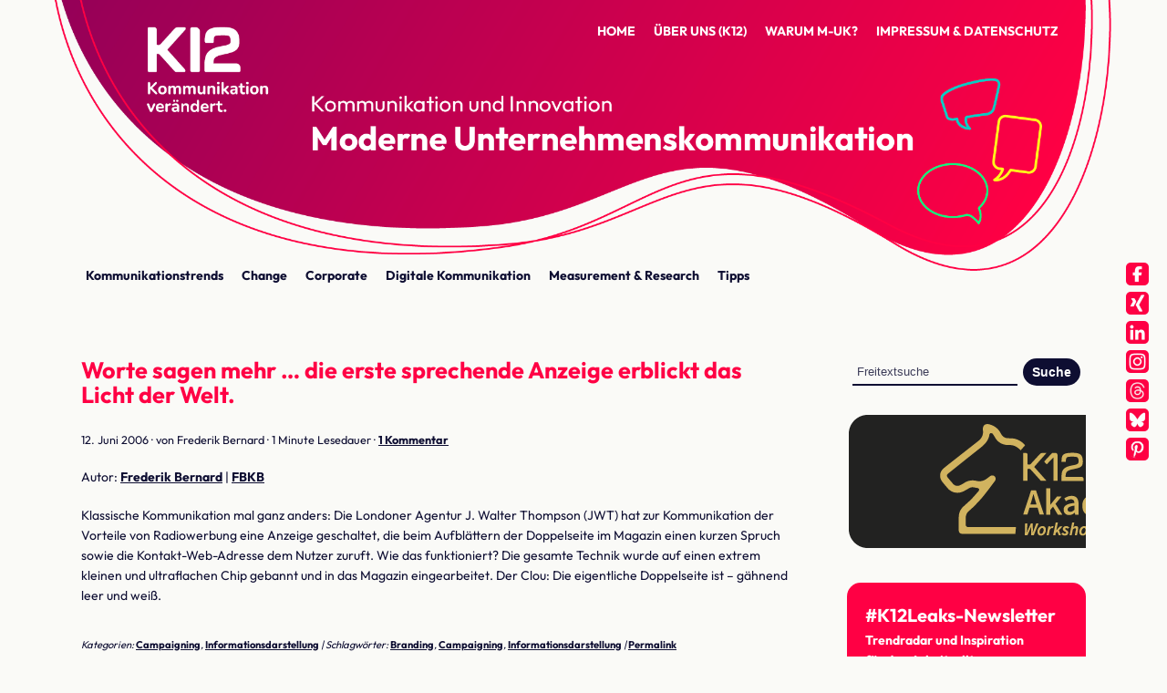

--- FILE ---
content_type: text/html; charset=UTF-8
request_url: https://www.moderne-unternehmenskommunikation.de/veraenderungskommunikation/campaigning/worte-sagen-mehr-die-erste-sprechende-anzeige-erblickt-das-licht-der-welt/
body_size: 18928
content:
<!DOCTYPE html>
<html lang="de">

<head>
    <meta property="fb:pages" content="110910202288526" />
    <meta charset="UTF-8" />
    <meta name="viewport" content="width=device-width, initial-scale=1.0, maximum-scale=2.0">
    <title>
        Worte sagen mehr ... die erste sprechende Anzeige erblickt das Licht der Welt. - Moderne Unternehmenskommunikation    </title>

    <link rel="profile" href="https://gmpg.org/xfn/11" />
    <link rel="stylesheet" type="text/css" media="screen" href="https://www.moderne-unternehmenskommunikation.de/wp-content/themes/muk/style.css" />
        <link rel="pingback" href="https://www.moderne-unternehmenskommunikation.de/xmlrpc.php" />
    <!--[if lt IE 9]>
        <script src="https://www.moderne-unternehmenskommunikation.de/wp-content/themes/muk/js/html5.js" type="text/javascript"></script>
        <![endif]-->
    <meta name='robots' content='index, follow, max-image-preview:large, max-snippet:-1, max-video-preview:-1' />

	<!-- This site is optimized with the Yoast SEO plugin v26.7 - https://yoast.com/wordpress/plugins/seo/ -->
	<link rel="canonical" href="https://www.moderne-unternehmenskommunikation.de/veraenderungskommunikation/campaigning/worte-sagen-mehr-die-erste-sprechende-anzeige-erblickt-das-licht-der-welt/" />
	<meta property="og:locale" content="de_DE" />
	<meta property="og:type" content="article" />
	<meta property="og:title" content="Worte sagen mehr ... die erste sprechende Anzeige erblickt das Licht der Welt. - Moderne Unternehmenskommunikation" />
	<meta property="og:description" content="Autor: Frederik Bernard | FBKB Klassische Kommunikation mal ganz anders: Die Londoner Agentur J. Walter Thompson (JWT) hat zur Kommunikation der Vorteile von Radiowerbung eine Anzeige geschaltet, die beim Aufblättern der Doppelseite im Magazin einen kurzen Spruch sowie die Kontakt-Web-Adresse &hellip; Weiterlesen &rarr;" />
	<meta property="og:url" content="https://www.moderne-unternehmenskommunikation.de/veraenderungskommunikation/campaigning/worte-sagen-mehr-die-erste-sprechende-anzeige-erblickt-das-licht-der-welt/" />
	<meta property="og:site_name" content="Moderne Unternehmenskommunikation" />
	<meta property="article:published_time" content="2006-06-12T08:33:09+00:00" />
	<meta property="og:image" content="https://www.moderne-unternehmenskommunikation.de/wp-content/uploads/2025/12/K12-Blog_ogimage_251216-1.jpg" />
	<meta property="og:image:width" content="2400" />
	<meta property="og:image:height" content="1260" />
	<meta property="og:image:type" content="image/jpeg" />
	<meta name="author" content="Frederik Bernard" />
	<meta name="twitter:card" content="summary_large_image" />
	<script type="application/ld+json" class="yoast-schema-graph">{"@context":"https://schema.org","@graph":[{"@type":"Article","@id":"https://www.moderne-unternehmenskommunikation.de/veraenderungskommunikation/campaigning/worte-sagen-mehr-die-erste-sprechende-anzeige-erblickt-das-licht-der-welt/#article","isPartOf":{"@id":"https://www.moderne-unternehmenskommunikation.de/veraenderungskommunikation/campaigning/worte-sagen-mehr-die-erste-sprechende-anzeige-erblickt-das-licht-der-welt/"},"author":{"name":"Frederik Bernard","@id":"https://www.moderne-unternehmenskommunikation.de/#/schema/person/336d4b06da67a9741022f5030c950d79"},"headline":"Worte sagen mehr &#8230; die erste sprechende Anzeige erblickt das Licht der Welt.","datePublished":"2006-06-12T08:33:09+00:00","mainEntityOfPage":{"@id":"https://www.moderne-unternehmenskommunikation.de/veraenderungskommunikation/campaigning/worte-sagen-mehr-die-erste-sprechende-anzeige-erblickt-das-licht-der-welt/"},"wordCount":87,"commentCount":1,"publisher":{"@id":"https://www.moderne-unternehmenskommunikation.de/#organization"},"keywords":["Branding","Campaigning","Informationsdarstellung"],"articleSection":["Campaigning","Informationsdarstellung"],"inLanguage":"de","potentialAction":[{"@type":"CommentAction","name":"Comment","target":["https://www.moderne-unternehmenskommunikation.de/veraenderungskommunikation/campaigning/worte-sagen-mehr-die-erste-sprechende-anzeige-erblickt-das-licht-der-welt/#respond"]}]},{"@type":"WebPage","@id":"https://www.moderne-unternehmenskommunikation.de/veraenderungskommunikation/campaigning/worte-sagen-mehr-die-erste-sprechende-anzeige-erblickt-das-licht-der-welt/","url":"https://www.moderne-unternehmenskommunikation.de/veraenderungskommunikation/campaigning/worte-sagen-mehr-die-erste-sprechende-anzeige-erblickt-das-licht-der-welt/","name":"Worte sagen mehr ... die erste sprechende Anzeige erblickt das Licht der Welt. - Moderne Unternehmenskommunikation","isPartOf":{"@id":"https://www.moderne-unternehmenskommunikation.de/#website"},"datePublished":"2006-06-12T08:33:09+00:00","breadcrumb":{"@id":"https://www.moderne-unternehmenskommunikation.de/veraenderungskommunikation/campaigning/worte-sagen-mehr-die-erste-sprechende-anzeige-erblickt-das-licht-der-welt/#breadcrumb"},"inLanguage":"de","potentialAction":[{"@type":"ReadAction","target":["https://www.moderne-unternehmenskommunikation.de/veraenderungskommunikation/campaigning/worte-sagen-mehr-die-erste-sprechende-anzeige-erblickt-das-licht-der-welt/"]}]},{"@type":"BreadcrumbList","@id":"https://www.moderne-unternehmenskommunikation.de/veraenderungskommunikation/campaigning/worte-sagen-mehr-die-erste-sprechende-anzeige-erblickt-das-licht-der-welt/#breadcrumb","itemListElement":[{"@type":"ListItem","position":1,"name":"Startseite","item":"https://www.moderne-unternehmenskommunikation.de/"},{"@type":"ListItem","position":2,"name":"Worte sagen mehr &#8230; die erste sprechende Anzeige erblickt das Licht der Welt."}]},{"@type":"WebSite","@id":"https://www.moderne-unternehmenskommunikation.de/#website","url":"https://www.moderne-unternehmenskommunikation.de/","name":"Moderne Unternehmenskommunikation","description":"Trends und Hintergründe aus Kommunikation und PR","publisher":{"@id":"https://www.moderne-unternehmenskommunikation.de/#organization"},"potentialAction":[{"@type":"SearchAction","target":{"@type":"EntryPoint","urlTemplate":"https://www.moderne-unternehmenskommunikation.de/?s={search_term_string}"},"query-input":{"@type":"PropertyValueSpecification","valueRequired":true,"valueName":"search_term_string"}}],"inLanguage":"de"},{"@type":"Organization","@id":"https://www.moderne-unternehmenskommunikation.de/#organization","name":"Moderne Unternehmenskommunikation","url":"https://www.moderne-unternehmenskommunikation.de/","logo":{"@type":"ImageObject","inLanguage":"de","@id":"https://www.moderne-unternehmenskommunikation.de/#/schema/logo/image/","url":"https://www.moderne-unternehmenskommunikation.de/wp-content/uploads/2025/11/K12_Logo_ohne_Rand_250120.avif","contentUrl":"https://www.moderne-unternehmenskommunikation.de/wp-content/uploads/2025/11/K12_Logo_ohne_Rand_250120.avif","width":519,"height":363,"caption":"Moderne Unternehmenskommunikation"},"image":{"@id":"https://www.moderne-unternehmenskommunikation.de/#/schema/logo/image/"}},{"@type":"Person","@id":"https://www.moderne-unternehmenskommunikation.de/#/schema/person/336d4b06da67a9741022f5030c950d79","name":"Frederik Bernard","image":{"@type":"ImageObject","inLanguage":"de","@id":"https://www.moderne-unternehmenskommunikation.de/#/schema/person/image/","url":"https://secure.gravatar.com/avatar/751e2a5ae0c404dabaffa81d694c39ce89dbcd38ebd849d0ab4dfe937b975add?s=96&d=mm&r=pg","contentUrl":"https://secure.gravatar.com/avatar/751e2a5ae0c404dabaffa81d694c39ce89dbcd38ebd849d0ab4dfe937b975add?s=96&d=mm&r=pg","caption":"Frederik Bernard"},"description":"Frederik Bernard (Jahrgang 1974) ist geschäftsführender Partner bei K12 – Agentur für Kommunikation und Innovation GmbH in Düsseldorf. Der Diplom-Betriebswirt war zuvor u.a. Inhaber einer Agentur für Kommunikation (FBKB) in Münster, Senior Consultant bei ECC Online Relations (heute KetchumPleon), Consultant bei Kohtes Klewes Online Relations und Leiter Multimedia bei Brillux Lacke + Farben in Münster. Seine Beratungsschwerpunkte liegen auf Online-Kommunikation, Social Media und Crossmedia-Publishing. Zu seinen Kunden zählen u. a. Bauwens, ERGO Versicherungsgruppe, Francotyp Postalia, Hypo Vereinsbank, FAC‘T Facility Management, German Facility Management Association (GEFMA) und Stadtwerke Münster.","sameAs":["http://www.k-zwoelf.com"],"url":"https://www.moderne-unternehmenskommunikation.de/author/frederik/"}]}</script>
	<!-- / Yoast SEO plugin. -->


<link rel='dns-prefetch' href='//stats.wp.com' />
<link rel="alternate" type="application/rss+xml" title="Moderne Unternehmenskommunikation &raquo; Feed" href="https://www.moderne-unternehmenskommunikation.de/feed/" />
<link rel="alternate" type="application/rss+xml" title="Moderne Unternehmenskommunikation &raquo; Kommentar-Feed" href="https://www.moderne-unternehmenskommunikation.de/comments/feed/" />
<link rel="alternate" type="application/rss+xml" title="Moderne Unternehmenskommunikation &raquo; Worte sagen mehr &#8230; die erste sprechende Anzeige erblickt das Licht der Welt.-Kommentar-Feed" href="https://www.moderne-unternehmenskommunikation.de/veraenderungskommunikation/campaigning/worte-sagen-mehr-die-erste-sprechende-anzeige-erblickt-das-licht-der-welt/feed/" />
<link rel="alternate" title="oEmbed (JSON)" type="application/json+oembed" href="https://www.moderne-unternehmenskommunikation.de/wp-json/oembed/1.0/embed?url=https%3A%2F%2Fwww.moderne-unternehmenskommunikation.de%2Fveraenderungskommunikation%2Fcampaigning%2Fworte-sagen-mehr-die-erste-sprechende-anzeige-erblickt-das-licht-der-welt%2F" />
<link rel="alternate" title="oEmbed (XML)" type="text/xml+oembed" href="https://www.moderne-unternehmenskommunikation.de/wp-json/oembed/1.0/embed?url=https%3A%2F%2Fwww.moderne-unternehmenskommunikation.de%2Fveraenderungskommunikation%2Fcampaigning%2Fworte-sagen-mehr-die-erste-sprechende-anzeige-erblickt-das-licht-der-welt%2F&#038;format=xml" />
<style id='wp-img-auto-sizes-contain-inline-css' type='text/css'>
img:is([sizes=auto i],[sizes^="auto," i]){contain-intrinsic-size:3000px 1500px}
/*# sourceURL=wp-img-auto-sizes-contain-inline-css */
</style>
<style id='wp-emoji-styles-inline-css' type='text/css'>

	img.wp-smiley, img.emoji {
		display: inline !important;
		border: none !important;
		box-shadow: none !important;
		height: 1em !important;
		width: 1em !important;
		margin: 0 0.07em !important;
		vertical-align: -0.1em !important;
		background: none !important;
		padding: 0 !important;
	}
/*# sourceURL=wp-emoji-styles-inline-css */
</style>
<style id='wp-block-library-inline-css' type='text/css'>
:root{--wp-block-synced-color:#7a00df;--wp-block-synced-color--rgb:122,0,223;--wp-bound-block-color:var(--wp-block-synced-color);--wp-editor-canvas-background:#ddd;--wp-admin-theme-color:#007cba;--wp-admin-theme-color--rgb:0,124,186;--wp-admin-theme-color-darker-10:#006ba1;--wp-admin-theme-color-darker-10--rgb:0,107,160.5;--wp-admin-theme-color-darker-20:#005a87;--wp-admin-theme-color-darker-20--rgb:0,90,135;--wp-admin-border-width-focus:2px}@media (min-resolution:192dpi){:root{--wp-admin-border-width-focus:1.5px}}.wp-element-button{cursor:pointer}:root .has-very-light-gray-background-color{background-color:#eee}:root .has-very-dark-gray-background-color{background-color:#313131}:root .has-very-light-gray-color{color:#eee}:root .has-very-dark-gray-color{color:#313131}:root .has-vivid-green-cyan-to-vivid-cyan-blue-gradient-background{background:linear-gradient(135deg,#00d084,#0693e3)}:root .has-purple-crush-gradient-background{background:linear-gradient(135deg,#34e2e4,#4721fb 50%,#ab1dfe)}:root .has-hazy-dawn-gradient-background{background:linear-gradient(135deg,#faaca8,#dad0ec)}:root .has-subdued-olive-gradient-background{background:linear-gradient(135deg,#fafae1,#67a671)}:root .has-atomic-cream-gradient-background{background:linear-gradient(135deg,#fdd79a,#004a59)}:root .has-nightshade-gradient-background{background:linear-gradient(135deg,#330968,#31cdcf)}:root .has-midnight-gradient-background{background:linear-gradient(135deg,#020381,#2874fc)}:root{--wp--preset--font-size--normal:16px;--wp--preset--font-size--huge:42px}.has-regular-font-size{font-size:1em}.has-larger-font-size{font-size:2.625em}.has-normal-font-size{font-size:var(--wp--preset--font-size--normal)}.has-huge-font-size{font-size:var(--wp--preset--font-size--huge)}.has-text-align-center{text-align:center}.has-text-align-left{text-align:left}.has-text-align-right{text-align:right}.has-fit-text{white-space:nowrap!important}#end-resizable-editor-section{display:none}.aligncenter{clear:both}.items-justified-left{justify-content:flex-start}.items-justified-center{justify-content:center}.items-justified-right{justify-content:flex-end}.items-justified-space-between{justify-content:space-between}.screen-reader-text{border:0;clip-path:inset(50%);height:1px;margin:-1px;overflow:hidden;padding:0;position:absolute;width:1px;word-wrap:normal!important}.screen-reader-text:focus{background-color:#ddd;clip-path:none;color:#444;display:block;font-size:1em;height:auto;left:5px;line-height:normal;padding:15px 23px 14px;text-decoration:none;top:5px;width:auto;z-index:100000}html :where(.has-border-color){border-style:solid}html :where([style*=border-top-color]){border-top-style:solid}html :where([style*=border-right-color]){border-right-style:solid}html :where([style*=border-bottom-color]){border-bottom-style:solid}html :where([style*=border-left-color]){border-left-style:solid}html :where([style*=border-width]){border-style:solid}html :where([style*=border-top-width]){border-top-style:solid}html :where([style*=border-right-width]){border-right-style:solid}html :where([style*=border-bottom-width]){border-bottom-style:solid}html :where([style*=border-left-width]){border-left-style:solid}html :where(img[class*=wp-image-]){height:auto;max-width:100%}:where(figure){margin:0 0 1em}html :where(.is-position-sticky){--wp-admin--admin-bar--position-offset:var(--wp-admin--admin-bar--height,0px)}@media screen and (max-width:600px){html :where(.is-position-sticky){--wp-admin--admin-bar--position-offset:0px}}

/*# sourceURL=wp-block-library-inline-css */
</style><style id='global-styles-inline-css' type='text/css'>
:root{--wp--preset--aspect-ratio--square: 1;--wp--preset--aspect-ratio--4-3: 4/3;--wp--preset--aspect-ratio--3-4: 3/4;--wp--preset--aspect-ratio--3-2: 3/2;--wp--preset--aspect-ratio--2-3: 2/3;--wp--preset--aspect-ratio--16-9: 16/9;--wp--preset--aspect-ratio--9-16: 9/16;--wp--preset--color--black: #000000;--wp--preset--color--cyan-bluish-gray: #abb8c3;--wp--preset--color--white: #ffffff;--wp--preset--color--pale-pink: #f78da7;--wp--preset--color--vivid-red: #cf2e2e;--wp--preset--color--luminous-vivid-orange: #ff6900;--wp--preset--color--luminous-vivid-amber: #fcb900;--wp--preset--color--light-green-cyan: #7bdcb5;--wp--preset--color--vivid-green-cyan: #00d084;--wp--preset--color--pale-cyan-blue: #8ed1fc;--wp--preset--color--vivid-cyan-blue: #0693e3;--wp--preset--color--vivid-purple: #9b51e0;--wp--preset--gradient--vivid-cyan-blue-to-vivid-purple: linear-gradient(135deg,rgb(6,147,227) 0%,rgb(155,81,224) 100%);--wp--preset--gradient--light-green-cyan-to-vivid-green-cyan: linear-gradient(135deg,rgb(122,220,180) 0%,rgb(0,208,130) 100%);--wp--preset--gradient--luminous-vivid-amber-to-luminous-vivid-orange: linear-gradient(135deg,rgb(252,185,0) 0%,rgb(255,105,0) 100%);--wp--preset--gradient--luminous-vivid-orange-to-vivid-red: linear-gradient(135deg,rgb(255,105,0) 0%,rgb(207,46,46) 100%);--wp--preset--gradient--very-light-gray-to-cyan-bluish-gray: linear-gradient(135deg,rgb(238,238,238) 0%,rgb(169,184,195) 100%);--wp--preset--gradient--cool-to-warm-spectrum: linear-gradient(135deg,rgb(74,234,220) 0%,rgb(151,120,209) 20%,rgb(207,42,186) 40%,rgb(238,44,130) 60%,rgb(251,105,98) 80%,rgb(254,248,76) 100%);--wp--preset--gradient--blush-light-purple: linear-gradient(135deg,rgb(255,206,236) 0%,rgb(152,150,240) 100%);--wp--preset--gradient--blush-bordeaux: linear-gradient(135deg,rgb(254,205,165) 0%,rgb(254,45,45) 50%,rgb(107,0,62) 100%);--wp--preset--gradient--luminous-dusk: linear-gradient(135deg,rgb(255,203,112) 0%,rgb(199,81,192) 50%,rgb(65,88,208) 100%);--wp--preset--gradient--pale-ocean: linear-gradient(135deg,rgb(255,245,203) 0%,rgb(182,227,212) 50%,rgb(51,167,181) 100%);--wp--preset--gradient--electric-grass: linear-gradient(135deg,rgb(202,248,128) 0%,rgb(113,206,126) 100%);--wp--preset--gradient--midnight: linear-gradient(135deg,rgb(2,3,129) 0%,rgb(40,116,252) 100%);--wp--preset--font-size--small: 13px;--wp--preset--font-size--medium: 20px;--wp--preset--font-size--large: 36px;--wp--preset--font-size--x-large: 42px;--wp--preset--spacing--20: 0.44rem;--wp--preset--spacing--30: 0.67rem;--wp--preset--spacing--40: 1rem;--wp--preset--spacing--50: 1.5rem;--wp--preset--spacing--60: 2.25rem;--wp--preset--spacing--70: 3.38rem;--wp--preset--spacing--80: 5.06rem;--wp--preset--shadow--natural: 6px 6px 9px rgba(0, 0, 0, 0.2);--wp--preset--shadow--deep: 12px 12px 50px rgba(0, 0, 0, 0.4);--wp--preset--shadow--sharp: 6px 6px 0px rgba(0, 0, 0, 0.2);--wp--preset--shadow--outlined: 6px 6px 0px -3px rgb(255, 255, 255), 6px 6px rgb(0, 0, 0);--wp--preset--shadow--crisp: 6px 6px 0px rgb(0, 0, 0);}:where(.is-layout-flex){gap: 0.5em;}:where(.is-layout-grid){gap: 0.5em;}body .is-layout-flex{display: flex;}.is-layout-flex{flex-wrap: wrap;align-items: center;}.is-layout-flex > :is(*, div){margin: 0;}body .is-layout-grid{display: grid;}.is-layout-grid > :is(*, div){margin: 0;}:where(.wp-block-columns.is-layout-flex){gap: 2em;}:where(.wp-block-columns.is-layout-grid){gap: 2em;}:where(.wp-block-post-template.is-layout-flex){gap: 1.25em;}:where(.wp-block-post-template.is-layout-grid){gap: 1.25em;}.has-black-color{color: var(--wp--preset--color--black) !important;}.has-cyan-bluish-gray-color{color: var(--wp--preset--color--cyan-bluish-gray) !important;}.has-white-color{color: var(--wp--preset--color--white) !important;}.has-pale-pink-color{color: var(--wp--preset--color--pale-pink) !important;}.has-vivid-red-color{color: var(--wp--preset--color--vivid-red) !important;}.has-luminous-vivid-orange-color{color: var(--wp--preset--color--luminous-vivid-orange) !important;}.has-luminous-vivid-amber-color{color: var(--wp--preset--color--luminous-vivid-amber) !important;}.has-light-green-cyan-color{color: var(--wp--preset--color--light-green-cyan) !important;}.has-vivid-green-cyan-color{color: var(--wp--preset--color--vivid-green-cyan) !important;}.has-pale-cyan-blue-color{color: var(--wp--preset--color--pale-cyan-blue) !important;}.has-vivid-cyan-blue-color{color: var(--wp--preset--color--vivid-cyan-blue) !important;}.has-vivid-purple-color{color: var(--wp--preset--color--vivid-purple) !important;}.has-black-background-color{background-color: var(--wp--preset--color--black) !important;}.has-cyan-bluish-gray-background-color{background-color: var(--wp--preset--color--cyan-bluish-gray) !important;}.has-white-background-color{background-color: var(--wp--preset--color--white) !important;}.has-pale-pink-background-color{background-color: var(--wp--preset--color--pale-pink) !important;}.has-vivid-red-background-color{background-color: var(--wp--preset--color--vivid-red) !important;}.has-luminous-vivid-orange-background-color{background-color: var(--wp--preset--color--luminous-vivid-orange) !important;}.has-luminous-vivid-amber-background-color{background-color: var(--wp--preset--color--luminous-vivid-amber) !important;}.has-light-green-cyan-background-color{background-color: var(--wp--preset--color--light-green-cyan) !important;}.has-vivid-green-cyan-background-color{background-color: var(--wp--preset--color--vivid-green-cyan) !important;}.has-pale-cyan-blue-background-color{background-color: var(--wp--preset--color--pale-cyan-blue) !important;}.has-vivid-cyan-blue-background-color{background-color: var(--wp--preset--color--vivid-cyan-blue) !important;}.has-vivid-purple-background-color{background-color: var(--wp--preset--color--vivid-purple) !important;}.has-black-border-color{border-color: var(--wp--preset--color--black) !important;}.has-cyan-bluish-gray-border-color{border-color: var(--wp--preset--color--cyan-bluish-gray) !important;}.has-white-border-color{border-color: var(--wp--preset--color--white) !important;}.has-pale-pink-border-color{border-color: var(--wp--preset--color--pale-pink) !important;}.has-vivid-red-border-color{border-color: var(--wp--preset--color--vivid-red) !important;}.has-luminous-vivid-orange-border-color{border-color: var(--wp--preset--color--luminous-vivid-orange) !important;}.has-luminous-vivid-amber-border-color{border-color: var(--wp--preset--color--luminous-vivid-amber) !important;}.has-light-green-cyan-border-color{border-color: var(--wp--preset--color--light-green-cyan) !important;}.has-vivid-green-cyan-border-color{border-color: var(--wp--preset--color--vivid-green-cyan) !important;}.has-pale-cyan-blue-border-color{border-color: var(--wp--preset--color--pale-cyan-blue) !important;}.has-vivid-cyan-blue-border-color{border-color: var(--wp--preset--color--vivid-cyan-blue) !important;}.has-vivid-purple-border-color{border-color: var(--wp--preset--color--vivid-purple) !important;}.has-vivid-cyan-blue-to-vivid-purple-gradient-background{background: var(--wp--preset--gradient--vivid-cyan-blue-to-vivid-purple) !important;}.has-light-green-cyan-to-vivid-green-cyan-gradient-background{background: var(--wp--preset--gradient--light-green-cyan-to-vivid-green-cyan) !important;}.has-luminous-vivid-amber-to-luminous-vivid-orange-gradient-background{background: var(--wp--preset--gradient--luminous-vivid-amber-to-luminous-vivid-orange) !important;}.has-luminous-vivid-orange-to-vivid-red-gradient-background{background: var(--wp--preset--gradient--luminous-vivid-orange-to-vivid-red) !important;}.has-very-light-gray-to-cyan-bluish-gray-gradient-background{background: var(--wp--preset--gradient--very-light-gray-to-cyan-bluish-gray) !important;}.has-cool-to-warm-spectrum-gradient-background{background: var(--wp--preset--gradient--cool-to-warm-spectrum) !important;}.has-blush-light-purple-gradient-background{background: var(--wp--preset--gradient--blush-light-purple) !important;}.has-blush-bordeaux-gradient-background{background: var(--wp--preset--gradient--blush-bordeaux) !important;}.has-luminous-dusk-gradient-background{background: var(--wp--preset--gradient--luminous-dusk) !important;}.has-pale-ocean-gradient-background{background: var(--wp--preset--gradient--pale-ocean) !important;}.has-electric-grass-gradient-background{background: var(--wp--preset--gradient--electric-grass) !important;}.has-midnight-gradient-background{background: var(--wp--preset--gradient--midnight) !important;}.has-small-font-size{font-size: var(--wp--preset--font-size--small) !important;}.has-medium-font-size{font-size: var(--wp--preset--font-size--medium) !important;}.has-large-font-size{font-size: var(--wp--preset--font-size--large) !important;}.has-x-large-font-size{font-size: var(--wp--preset--font-size--x-large) !important;}
/*# sourceURL=global-styles-inline-css */
</style>

<style id='classic-theme-styles-inline-css' type='text/css'>
/*! This file is auto-generated */
.wp-block-button__link{color:#fff;background-color:#32373c;border-radius:9999px;box-shadow:none;text-decoration:none;padding:calc(.667em + 2px) calc(1.333em + 2px);font-size:1.125em}.wp-block-file__button{background:#32373c;color:#fff;text-decoration:none}
/*# sourceURL=/wp-includes/css/classic-themes.min.css */
</style>
<link rel='stylesheet' id='contact-form-7-css' href='https://www.moderne-unternehmenskommunikation.de/wp-content/plugins/contact-form-7/includes/css/styles.css?ver=6.1.4' type='text/css' media='all' />
<style id='dominant-color-styles-inline-css' type='text/css'>
img[data-dominant-color]:not(.has-transparency) { background-color: var(--dominant-color); }
/*# sourceURL=dominant-color-styles-inline-css */
</style>
<style id='plvt-view-transitions-inline-css' type='text/css'>
@view-transition { navigation: auto; }
@media (prefers-reduced-motion: no-preference) {::view-transition-group(*) { animation-duration: 0.4s; }}
/*# sourceURL=plvt-view-transitions-inline-css */
</style>
<link rel='stylesheet' id='my-theme-style-css' href='https://www.moderne-unternehmenskommunikation.de/wp-content/themes/muk/style.css?ver=1.3' type='text/css' media='all' />
<link rel='stylesheet' id='borlabs-cookie-custom-css' href='https://www.moderne-unternehmenskommunikation.de/wp-content/cache/borlabs-cookie/1/borlabs-cookie-1-de.css?ver=3.3.23-38' type='text/css' media='all' />
<script type="text/javascript" id="plvt-view-transitions-js-after">
/* <![CDATA[ */
window.plvtInitViewTransitions=n=>{if(!window.navigation||!("CSSViewTransitionRule"in window))return void window.console.warn("View transitions not loaded as the browser is lacking support.");const t=(t,o,i)=>{const e=n.animations||{};return[...e[t].useGlobalTransitionNames?Object.entries(n.globalTransitionNames||{}).map((([n,t])=>[o.querySelector(n),t])):[],...e[t].usePostTransitionNames&&i?Object.entries(n.postTransitionNames||{}).map((([n,t])=>[i.querySelector(n),t])):[]]},o=async(n,t)=>{for(const[t,o]of n)t&&(t.style.viewTransitionName=o);await t;for(const[t]of n)t&&(t.style.viewTransitionName="")},i=()=>n.postSelector?document.querySelector(n.postSelector):null,e=t=>{if(!n.postSelector)return null;const o=(i=n.postSelector,e='a[href="'+t+'"]',i.split(",").map((n=>n.trim()+" "+e)).join(","));var i,e;const s=document.querySelector(o);return s?s.closest(n.postSelector):null};window.addEventListener("pageswap",(n=>{if(n.viewTransition){const s="default";let a;n.viewTransition.types.add(s),document.body.classList.contains("single")?a=t(s,document.body,i()):(document.body.classList.contains("home")||document.body.classList.contains("blog")||document.body.classList.contains("archive"))&&(a=t(s,document.body,e(n.activation.entry.url))),a&&o(a,n.viewTransition.finished)}})),window.addEventListener("pagereveal",(n=>{if(n.viewTransition){const s="default";let a;n.viewTransition.types.add(s),document.body.classList.contains("single")?a=t(s,document.body,i()):(document.body.classList.contains("home")||document.body.classList.contains("archive"))&&(a=t(s,document.body,window.navigation.activation.from?e(window.navigation.activation.from.url):null)),a&&o(a,n.viewTransition.ready)}}))};
plvtInitViewTransitions( {"postSelector":".wp-block-post.post, article.post, body.single main","globalTransitionNames":{"header":"header","main":"main"},"postTransitionNames":{".wp-block-post-title, .entry-title":"post-title",".wp-post-image":"post-thumbnail",".wp-block-post-content, .entry-content":"post-content"},"animations":{"default":{"useGlobalTransitionNames":true,"usePostTransitionNames":true}}} )
//# sourceURL=plvt-view-transitions-js-after
/* ]]> */
</script>
<script data-no-optimize="1" data-no-minify="1" data-cfasync="false" type="text/javascript" src="https://www.moderne-unternehmenskommunikation.de/wp-content/cache/borlabs-cookie/1/borlabs-cookie-config-de.json.js?ver=3.3.23-41" id="borlabs-cookie-config-js"></script>
<script data-no-optimize="1" data-no-minify="1" data-cfasync="false" type="text/javascript" src="https://www.moderne-unternehmenskommunikation.de/wp-content/plugins/borlabs-cookie/assets/javascript/borlabs-cookie-prioritize.min.js?ver=3.3.23" id="borlabs-cookie-prioritize-js"></script>
<link rel="https://api.w.org/" href="https://www.moderne-unternehmenskommunikation.de/wp-json/" /><link rel="alternate" title="JSON" type="application/json" href="https://www.moderne-unternehmenskommunikation.de/wp-json/wp/v2/posts/189" /><meta name="generator" content="auto-sizes 1.7.0">
<meta name="generator" content="dominant-color-images 1.2.0">
<meta name="generator" content="performance-lab 4.0.1; plugins: auto-sizes, dominant-color-images, embed-optimizer, nocache-bfcache, speculation-rules, view-transitions, webp-uploads">
<meta name="generator" content="view-transitions 1.1.2">
<meta name="generator" content="webp-uploads 2.6.1">
	<style>img#wpstats{display:none}</style>
		
		<meta name="generator" content="speculation-rules 1.6.0">
<meta data-od-replaced-content="optimization-detective 1.0.0-beta4" name="generator" content="optimization-detective 1.0.0-beta4; url_metric_groups={0:empty, 480:empty, 600:empty, 782:empty}">
<meta name="generator" content="embed-optimizer 1.0.0-beta3">
<link rel="icon" href="https://www.moderne-unternehmenskommunikation.de/wp-content/uploads/2025/11/cropped-cropped-K12_Logo_ico-32x32.png" sizes="32x32" />
<link rel="icon" href="https://www.moderne-unternehmenskommunikation.de/wp-content/uploads/2025/11/cropped-cropped-K12_Logo_ico-192x192.png" sizes="192x192" />
<link rel="apple-touch-icon" href="https://www.moderne-unternehmenskommunikation.de/wp-content/uploads/2025/11/cropped-cropped-K12_Logo_ico-180x180.png" />
<meta name="msapplication-TileImage" content="https://www.moderne-unternehmenskommunikation.de/wp-content/uploads/2025/11/cropped-cropped-K12_Logo_ico-270x270.png" />
		<style type="text/css" id="wp-custom-css">
			article#page{
	background:none;
}		</style>
		    <script>
        var gaProperty = 'UA-2050607-1';
        var disableStr = 'ga-disable-' + gaProperty;
        if (document.cookie.indexOf(disableStr + '=true') > -1) {
            window[disableStr] = true;
        }

        function gaOptout() {
            document.cookie = disableStr + '=true; expires=Thu, 31 Dec 2099 23:59:59 UTC; path=/';
            window[disableStr] = true;
            alert('Das Tracking ist jetzt deaktiviert');
        }
        (function(i, s, o, g, r, a, m) {
            i['GoogleAnalyticsObject'] = r;
            i[r] = i[r] || function() {
                (i[r].q = i[r].q || []).push(arguments)
            }, i[r].l = 1 * new Date();
            a = s.createElement(o),
                m = s.getElementsByTagName(o)[0];
            a.async = 1;
            a.src = g;
            m.parentNode.insertBefore(a, m)
        })(window, document, 'script', 'https://www.google-analytics.com/analytics.js', 'ga');

        ga('create', 'UA-2050607-1', 'auto');
        ga('set', 'anonymizeIp', true);
        ga('send', 'pageview');


        var maxscrolled = 0;

        window.addEventListener("scroll", function() {
            var scrollpoint = (window.pageYOffset || document.documentElement.scrollTop || document.body.scrollTop || 0) + window.innerHeight;
            if (window.maxscrolled < scrollpoint) {
                window.maxscrolled = scrollpoint;
            }
        });

        window.addEventListener("beforeunload", function() {

            var percent = (Math.round(window.maxscrolled / document.body.scrollHeight * 10) * 10);

            console.log(percent);
            ga('send', 'event', {
                'eventCategory': 'Interactions',
                'eventAction': 'Scrolling',
                'eventLabel': (percent > 100 ? 100 : percent) + "",
                'eventValue': (percent > 100 ? 100 : percent) + ""
            });

        });
    </script>
</head>

<body data-rsssl=1 class="wp-singular post-template-default single single-post postid-189 single-format-standard wp-theme-muk">
    <div id="page" class="clearfix">
        <header id="branding" role="banner">
            <nav id="mainnav" class="clearfix" role="navigation">
                <div class="menu-menu-container"><ul id="menu-menu" class="menu"><li id="menu-item-3397" class="menu-item menu-item-type-custom menu-item-object-custom menu-item-home menu-item-3397"><a href="https://www.moderne-unternehmenskommunikation.de/">Home</a></li>
<li id="menu-item-3396" class="menu-item menu-item-type-post_type menu-item-object-page menu-item-3396"><a href="https://www.moderne-unternehmenskommunikation.de/uber-uns/">Über uns (K12)</a></li>
<li id="menu-item-3395" class="menu-item menu-item-type-post_type menu-item-object-page menu-item-3395"><a href="https://www.moderne-unternehmenskommunikation.de/warum-m-uk/">Warum m-uk?</a></li>
<li id="menu-item-3394" class="menu-item menu-item-type-post_type menu-item-object-page menu-item-3394"><a href="https://www.moderne-unternehmenskommunikation.de/impressum/">Impressum &#038; Datenschutz</a></li>
</ul></div>            </nav><!-- end mainnav -->

            
            <hgroup id="site-title">
                <a href="/" style="border:none;display: block;width: 200px;height: 100px;" aria-label="Zurück zur Startseite"></a>
            </hgroup><!-- end site-title -->
            <a href="https://www.moderne-unternehmenskommunikation.de/" aria-label="Zurück zur Startseite">
                <div class="headerbg">

                                        <div class="clear"></div>

                </div>
            </a>
            <nav id="subnav" role="navigation">
                <div class="menu-sub-menu-container"><ul id="menu-sub-menu" class="menu"><li id="menu-item-6364" class="menu-item menu-item-type-post_type menu-item-object-page menu-item-6364"><a href="https://www.moderne-unternehmenskommunikation.de/kommunikationstrends/">Kommunikationstrends</a></li>
<li id="menu-item-11308" class="menu-item menu-item-type-post_type menu-item-object-page menu-item-11308"><a href="https://www.moderne-unternehmenskommunikation.de/veraenderungskommunikation/">Change</a></li>
<li id="menu-item-3429" class="menu-item menu-item-type-post_type menu-item-object-page menu-item-3429"><a href="https://www.moderne-unternehmenskommunikation.de/unternehmenskommunikation/">Corporate</a></li>
<li id="menu-item-6363" class="menu-item menu-item-type-post_type menu-item-object-page menu-item-6363"><a href="https://www.moderne-unternehmenskommunikation.de/digital-online/">Digitale Kommunikation</a></li>
<li id="menu-item-3407" class="menu-item menu-item-type-post_type menu-item-object-page menu-item-3407"><a href="https://www.moderne-unternehmenskommunikation.de/measurement-research/">Measurement &#038; Research</a></li>
<li id="menu-item-3405" class="menu-item menu-item-type-post_type menu-item-object-page menu-item-3405"><a href="https://www.moderne-unternehmenskommunikation.de/tipps/">Tipps</a></li>
</ul></div>            </nav><!-- end subnav -->
        </header><!-- end header -->
<div id="wrap">
<div id="main">

	<div id="content">

	
			
<article id="post-189" class="post-189 post type-post status-publish format-standard hentry category-campaigning category-informationsdarstellung tag-branding tag-campaigning tag-informationsdarstellung">

	
	<header class="single-entry-header">
		<h1 class="entry-title">Worte sagen mehr &#8230; die erste sprechende Anzeige erblickt das Licht der Welt.</h1>
		<p>12. Juni 2006 &middot;
			<span class="author-by">von Frederik Bernard &middot;</span> <span class="reading-time">1 Minute Lesedauer</span> &middot;
			<a href="https://www.moderne-unternehmenskommunikation.de/veraenderungskommunikation/campaigning/worte-sagen-mehr-die-erste-sprechende-anzeige-erblickt-das-licht-der-welt/#comments">1 Kommentar</a>
		</p>

		<style>
			.selbstbewusst {
				display: none;
			}
		</style>
	</header><!-- end single-entry-header -->

	<div class="single-entry-content">

					<p>Autor: <a xhref="mailto:fb@fbkb.com">Frederik Bernard</a> | <a target="_blanc" xhref="http://www.fbkb.com">FBKB</a></p>
<p>Klassische Kommunikation mal ganz anders: Die Londoner Agentur J. Walter Thompson (JWT) hat zur Kommunikation der Vorteile von Radiowerbung eine Anzeige geschaltet, die beim Aufblättern der Doppelseite im Magazin einen kurzen Spruch sowie die Kontakt-Web-Adresse dem Nutzer zuruft. Wie das funktioniert? Die gesamte Technik wurde auf einen extrem kleinen und ultraflachen Chip gebannt und in das Magazin eingearbeitet. Der Clou: Die eigentliche Doppelseite ist &#8211; gähnend leer und weiß.</p>
			<div class="clear"></div>

					
		<footer class="single-entry-meta">
			<p>					Kategorien: <a href="https://www.moderne-unternehmenskommunikation.de/category/veraenderungskommunikation/campaigning/" rel="category tag">Campaigning</a>, <a href="https://www.moderne-unternehmenskommunikation.de/category/visuelle-kommunikation/informationsdarstellung/" rel="category tag">Informationsdarstellung</a> |
													Schlagwörter: <a href="https://www.moderne-unternehmenskommunikation.de/tag/branding/" rel="tag">Branding</a>, <a href="https://www.moderne-unternehmenskommunikation.de/tag/campaigning/" rel="tag">Campaigning</a>, <a href="https://www.moderne-unternehmenskommunikation.de/tag/informationsdarstellung/" rel="tag">Informationsdarstellung</a> |
								<a href="https://www.moderne-unternehmenskommunikation.de/veraenderungskommunikation/campaigning/worte-sagen-mehr-die-erste-sprechende-anzeige-erblickt-das-licht-der-welt/">Permalink</a>
							</p>
		</footer><!-- end entry-meta -->

		<div class="share-buttons"><span class="share-label">Share:</span><a href="https://www.facebook.com/sharer/sharer.php?u=https%3A%2F%2Fwww.moderne-unternehmenskommunikation.de%2Fveraenderungskommunikation%2Fcampaigning%2Fworte-sagen-mehr-die-erste-sprechende-anzeige-erblickt-das-licht-der-welt%2F" class="share-button share-facebook" target="_blank" rel="noopener noreferrer" title="Facebook"><img src="/wp-content/themes/muk/img/facebook.jpg" width="25px;" alt="Facebook"></a><a href="https://www.threads.net/intent/post?text=Worte%20sagen%20mehr%20%26%238230%3B%20die%20erste%20sprechende%20Anzeige%20erblickt%20das%20Licht%20der%20Welt.%20https%3A%2F%2Fwww.moderne-unternehmenskommunikation.de%2Fveraenderungskommunikation%2Fcampaigning%2Fworte-sagen-mehr-die-erste-sprechende-anzeige-erblickt-das-licht-der-welt%2F" class="share-button share-threads" target="_blank" rel="noopener noreferrer" title="Threads"><img src="/wp-content/themes/muk/img/threads.jpg" width="25px;" alt="Threads"></a><a href="https://bsky.app/intent/compose?text=Worte%20sagen%20mehr%20%26%238230%3B%20die%20erste%20sprechende%20Anzeige%20erblickt%20das%20Licht%20der%20Welt.%20https%3A%2F%2Fwww.moderne-unternehmenskommunikation.de%2Fveraenderungskommunikation%2Fcampaigning%2Fworte-sagen-mehr-die-erste-sprechende-anzeige-erblickt-das-licht-der-welt%2F" class="share-button share-bluesky" target="_blank" rel="noopener noreferrer" title="Bluesky"><img src="/wp-content/themes/muk/img/bluesky.jpg" width="25px;" alt="Bluesky"></a><a href="https://www.linkedin.com/sharing/share-offsite/?url=https%3A%2F%2Fwww.moderne-unternehmenskommunikation.de%2Fveraenderungskommunikation%2Fcampaigning%2Fworte-sagen-mehr-die-erste-sprechende-anzeige-erblickt-das-licht-der-welt%2F" class="share-button share-linkedin" target="_blank" rel="noopener noreferrer" title="Linkedin"><img src="/wp-content/themes/muk/img/linkedin.jpg" width="25px;" alt="LinkedIn"></a><a href="https://pinterest.com/pin/create/button/?url=https%3A%2F%2Fwww.moderne-unternehmenskommunikation.de%2Fveraenderungskommunikation%2Fcampaigning%2Fworte-sagen-mehr-die-erste-sprechende-anzeige-erblickt-das-licht-der-welt%2F&#038;description=Worte%20sagen%20mehr%20%26%238230%3B%20die%20erste%20sprechende%20Anzeige%20erblickt%20das%20Licht%20der%20Welt." class="share-button share-pinterest" target="_blank" rel="noopener noreferrer" title="Pinterest"><img src="/wp-content/themes/muk/img/pinterest.jpg" width="25px;" alt="Pinterest"></a><a href="mailto:?subject=Worte%20sagen%20mehr%20%26%238230%3B%20die%20erste%20sprechende%20Anzeige%20erblickt%20das%20Licht%20der%20Welt.&#038;body=Autor%3A%20Frederik%20Bernard%20%7C%20FBKB%20Klassische%20Kommunikation%20mal%20ganz%20anders%3A%20Die%20Londoner%20Agentur%20J.%20Walter%20Thompson%20%28JWT%29%20hat%20zur%20Kommunikation%20der%20Vorteile%20von%20Radiowerbung%20eine%20Anzeige%20geschaltet%2C%20die%20beim%20Aufbl%C3%A4ttern%20der%20Doppelseite%20im%20Magazin%20einen%20kurzen%20Spruch%20sowie%20die%20Kontakt-Web-Adresse%20%26hellip%3B%20Weiterlesen%20%26rarr%3B%0A%0Ahttps%3A%2F%2Fwww.moderne-unternehmenskommunikation.de%2Fveraenderungskommunikation%2Fcampaigning%2Fworte-sagen-mehr-die-erste-sprechende-anzeige-erblickt-das-licht-der-welt%2F" class="share-button share-email" target="_blank" rel="noopener noreferrer" title="Email"><svg width="25" height="20" viewBox="0 0 24 24" fill="#fff"><path d="M20 4H4c-1.1 0-1.99.9-1.99 2L2 18c0 1.1.9 2 2 2h16c1.1 0 2-.9 2-2V6c0-1.1-.9-2-2-2zm0 4l-8 5-8-5V6l8 5 8-5v2z"/></svg></a></div>
					<div class="author-info">
				<div class="author-img">
					<img alt='' src='https://secure.gravatar.com/avatar/751e2a5ae0c404dabaffa81d694c39ce89dbcd38ebd849d0ab4dfe937b975add?s=150&#038;d=mm&#038;r=pg' srcset='https://secure.gravatar.com/avatar/751e2a5ae0c404dabaffa81d694c39ce89dbcd38ebd849d0ab4dfe937b975add?s=300&#038;d=mm&#038;r=pg 2x' class='avatar avatar-150 photo' height='150' width='150' decoding='async'/>				</div>
				<div class="author-description">
					<h3>Autor: <a href='https://www.moderne-unternehmenskommunikation.de/author/frederik/' title='Frederik Bernard' rel='me'>Frederik Bernard</a></h3>
					<p>Frederik Bernard (Jahrgang 1974) ist geschäftsführender Partner bei K12 – Agentur für Kommunikation und Innovation GmbH in Düsseldorf. Der Diplom-Betriebswirt war zuvor u.a. Inhaber einer Agentur für Kommunikation (FBKB) in Münster, Senior Consultant bei ECC Online Relations (heute KetchumPleon), Consultant bei Kohtes Klewes Online Relations und Leiter Multimedia bei Brillux Lacke + Farben in Münster. Seine Beratungsschwerpunkte liegen auf Online-Kommunikation, Social Media und Crossmedia-Publishing. Zu seinen Kunden zählen u. a. Bauwens, ERGO Versicherungsgruppe, Francotyp Postalia, Hypo Vereinsbank, FAC‘T Facility Management, German Facility Management Association (GEFMA) und Stadtwerke Münster.</p>
				</div><!-- end author-description -->
			</div><!-- end author-info -->
			</div><!-- end single-entry-content -->

</article><!-- end post-189 -->
<div class="clear"></div>				
			
<div id="comments"  class="clearfix">

			<h3 id="comments-title">Ein Kommentar</h3>
			<p class="write-comment-link"><a href="#respond">Schreibe einen Kommentar &rarr;</a></p>
		
			<ol class="commentlist">
						<li class="comment even thread-even depth-1" id="comment-216">
				<div id="div-comment-216" class="comment-body">
				<div class="comment-author vcard">
			<img alt='' src='https://secure.gravatar.com/avatar/cea3efe88ed64c79ceeb1d74cc0ef718f58128a1975a5647390fcf132cc4455d?s=32&#038;d=mm&#038;r=pg' srcset='https://secure.gravatar.com/avatar/cea3efe88ed64c79ceeb1d74cc0ef718f58128a1975a5647390fcf132cc4455d?s=64&#038;d=mm&#038;r=pg 2x' class='avatar avatar-32 photo' height='32' width='32' decoding='async'/>			<cite class="fn">Andre</cite> <span class="says">sagt:</span>		</div>
		
		<div class="comment-meta commentmetadata">
			<a href="https://www.moderne-unternehmenskommunikation.de/veraenderungskommunikation/campaigning/worte-sagen-mehr-die-erste-sprechende-anzeige-erblickt-das-licht-der-welt/#comment-216">19/06/2006 um 07:16 Uhr</a>		</div>

		<p>Ich vermute, dass nicht nur dem Nutzer, sondern auch dem Umfeld zugerufen werden soll. Ich würde zumindest aufmerksam, wenn die Zeitschrift meines Sitznachbars o.ä.  spricht. 😉</p>

		
				</div>
				</li><!-- #comment-## -->
			</ol>
				
		<div id="respond" class="comment-respond">
		<h3 id="reply-title" class="comment-reply-title">Schreibe einen Kommentar</h3><form action="https://www.moderne-unternehmenskommunikation.de/wp-comments-post.php" method="post" id="commentform" class="comment-form"><p class="comment-notes">Pflichtfelder sind mit <span class="required">*</span> markiert.</p><p class="comment-form-comment"><label for="comment">Nachricht <span class="required">*</span></label><br/><textarea id="comment" name="comment" rows="8"></textarea></p><p class="comment-form-author"><label for="author">Name <span class="required">*</span></label> <input id="author" name="author" type="text" value="" size="30" maxlength="245" autocomplete="name" required="required" /></p>
<p class="comment-form-email"><label for="email">E-Mail-Adresse <span class="required">*</span></label> <input id="email" name="email" type="text" value="" size="30" maxlength="100" autocomplete="email" required="required" /></p>
<p class="comment-form-url"><label for="url">Website</label> <input id="url" name="url" type="text" value="" size="30" maxlength="200" autocomplete="url" /></p>
<p class="comment-form-cookies-consent"><input id="wp-comment-cookies-consent" name="wp-comment-cookies-consent" type="checkbox" value="yes" /> <label for="wp-comment-cookies-consent">Meinen Namen, meine E-Mail-Adresse und meine Website in diesem Browser für die nächste Kommentierung speichern.</label></p>
<p class="aiowps-captcha hide-when-displaying-tfa-input"><label for="aiowps-captcha-answer-696e035bbc53a">Bitte gib eine Antwort in Ziffern ein:</label><div class="aiowps-captcha-equation hide-when-displaying-tfa-input"><strong>achtzehn &#8722; drei = <input type="hidden" name="aiowps-captcha-string-info" class="aiowps-captcha-string-info" value="oesaszoans" /><input type="hidden" name="aiowps-captcha-temp-string" class="aiowps-captcha-temp-string" value="1768817499" /><input type="text" size="2" id="aiowps-captcha-answer-696e035bbc53a" class="aiowps-captcha-answer" name="aiowps-captcha-answer" value="" autocomplete="off" /></strong></div></p><p class="form-submit"><input name="submit" type="submit" id="submit" class="submit" value="Kommentar abschicken" /> <input type='hidden' name='comment_post_ID' value='189' id='comment_post_ID' />
<input type='hidden' name='comment_parent' id='comment_parent' value='0' />
</p><p style="display: none;"><input type="hidden" id="akismet_comment_nonce" name="akismet_comment_nonce" value="e8fece6749" /></p><p style="display: none !important;" class="akismet-fields-container" data-prefix="ak_"><label>&#916;<textarea name="ak_hp_textarea" cols="45" rows="8" maxlength="100"></textarea></label><input type="hidden" id="ak_js_1" name="ak_js" value="201"/><script>document.getElementById( "ak_js_1" ).setAttribute( "value", ( new Date() ).getTime() );</script></p></form>	</div><!-- #respond -->
	</div><!-- end comments -->
				
			<nav id="nav-below">
				<div class="nav-previous"><a href="https://www.moderne-unternehmenskommunikation.de/digital-communications/digital-marketing/neue-ad-chanels-werben-in-blogs-foren-podacasts-und-rss-feeds-immer-beliebter/" rel="prev">&larr;  Vorheriger Artikel</a></div>
				<div class="nav-next"><a href="https://www.moderne-unternehmenskommunikation.de/veraenderungskommunikation/enterprise-20/enterprise-20-stand-der-dinge/" rel="next">Nächster Artikel &rarr;</a></div>
			</nav><!-- end nav-below -->
				
	</div><!-- end content -->
	

<div id="secondary" class="widget-area" role="complementary">
							
					</div><!-- #secondary .widget-area -->
</div><!-- end main -->

		<div id="tertiary" class="widget-area" role="complementary">
			<aside id="search-3" class="widget widget_search"><form role="search" method="get" class="searchform" action="https://www.moderne-unternehmenskommunikation.de" >
    <div><label class="screen-reader-text" for="s">Suche</label>
    <input type="text" class="search-input" placeholder="Freitextsuche" value="" name="s" id="s" />
    <input type="submit" class="searchsubmit" value="Suche" />
    </div>
    </form></aside><aside id="text-4" class="widget widget_text">			<div class="textwidget"><p><a href="https://akademie.k-zwoelf.com/" target="_blank" rel="noopener" aria-label="Besuchen Sie die Website der K12 Academy"><img loading="lazy" decoding="async" class="alignnone size-full wp-image-126507" src="https://www.moderne-unternehmenskommunikation.de/wp-content/uploads/2023/11/K12_Blog_Academy_Button.png" alt="" width="484" height="150" srcset="https://www.moderne-unternehmenskommunikation.de/wp-content/uploads/2023/11/K12_Blog_Academy_Button.png 484w, https://www.moderne-unternehmenskommunikation.de/wp-content/uploads/2023/11/K12_Blog_Academy_Button-300x93.png 300w" sizes="auto, (max-width: 484px) 100vw, 484px" /></a></p>
</div>
		</aside><aside id="text-6" class="widget widget_text">			<div class="textwidget">
<div class="wpcf7 no-js" id="wpcf7-f126362-o1" lang="de-DE" dir="ltr" data-wpcf7-id="126362">
<div class="screen-reader-response"><p role="status" aria-live="polite" aria-atomic="true"></p> <ul></ul></div>
<form action="/veraenderungskommunikation/campaigning/worte-sagen-mehr-die-erste-sprechende-anzeige-erblickt-das-licht-der-welt/#wpcf7-f126362-o1" method="post" class="wpcf7-form init wpcf7-acceptance-as-validation" aria-label="Kontaktformular" novalidate="novalidate" data-status="init">
<fieldset class="hidden-fields-container"><input type="hidden" name="_wpcf7" value="126362" /><input type="hidden" name="_wpcf7_version" value="6.1.4" /><input type="hidden" name="_wpcf7_locale" value="de_DE" /><input type="hidden" name="_wpcf7_unit_tag" value="wpcf7-f126362-o1" /><input type="hidden" name="_wpcf7_container_post" value="0" /><input type="hidden" name="_wpcf7_posted_data_hash" value="" />
</fieldset>
<p style="padding-bottom:0;font-size:20px;font-style:normal;font-weight:600;color:#fff;">#K12Leaks-Newsletter
</p>
<p class="has-text-align-left" style="margin-top:0;margin-right:0;margin-bottom:0;margin-left:0;padding-top:0;padding-right:0;padding-bottom:0;padding-left:0;font-size:14px;font-weight:600;color:#fff;;">Trendradar und Inspiration<br />
für den Arbeitsalltag
</p>
<div class="row">
	<div class="col-sm-6">
		<p><span><span class="wpcf7-form-control-wrap" data-name="your-email"><input size="40" maxlength="400" class="wpcf7-form-control wpcf7-email wpcf7-validates-as-required wpcf7-text wpcf7-validates-as-email" aria-required="true" aria-invalid="false" placeholder="E-Mail Adresse*" value="" type="email" name="your-email" /></span></span><br />
<span id="wpcf7-696e035bbfa73-wrapper" class="wpcf7-form-control-wrap honeypot-47-wrap" style="display:none !important; visibility:hidden !important;"><input type="hidden" name="honeypot-47-time-start" value="1768817499"><input type="hidden" name="honeypot-47-time-check" value="8"><label for="wpcf7-696e035bbfa73-field" class="hp-message">Bitte lasse dieses Feld leer.</label><input id="wpcf7-696e035bbfa73-field"  class="wpcf7-form-control wpcf7-text" type="text" name="honeypot-47" value="" size="40" tabindex="-1" autocomplete="new-password" /></span><br />
<span class="wpcf7-form-control-wrap" data-name="acceptance-737"><span class="wpcf7-form-control wpcf7-acceptance"><span class="wpcf7-list-item"><label><input type="checkbox" name="acceptance-737" value="1" aria-invalid="false" /><span class="wpcf7-list-item-label">Ja, ich möchte die #K12Leaks erhalten. Der Newsletter erscheint derzeit 3x/Jahr. Die <a href="https://k-zwoelf.com/datenschutz#newsletter" target="_blank" rel="noreferrer noopener">Datenschutzbestimmungen</a> habe ich gelesen. Die #K12Leaks kann ich jederzeit mit einem Link im Newsletter abbestellen.*</span></label></span></span></span>
		</p>
	</div>
	<div class="col-sm-6">
		<p><span id="wpcf7-696e035bbfb09-wrapper" class="wpcf7-form-control-wrap honeypot-86-wrap" style="display:none !important; visibility:hidden !important;"><input type="hidden" name="honeypot-86-time-start" value="1768817499"><input type="hidden" name="honeypot-86-time-check" value="8"><label for="wpcf7-696e035bbfb09-field" class="hp-message">Bitte lasse dieses Feld leer.</label><input id="wpcf7-696e035bbfb09-field"  class="wpcf7-form-control wpcf7-text" type="text" name="honeypot-86" value="" size="40" tabindex="-1" autocomplete="new-password" /></span>
		</p>
		<div class="btn-wsp">
			<p><input class="wpcf7-form-control wpcf7-submit has-spinner" type="submit" value="Anmelden" />
			</p>
		</div>
	</div>
</div><p style="display: none !important;" class="akismet-fields-container" data-prefix="_wpcf7_ak_"><label>&#916;<textarea name="_wpcf7_ak_hp_textarea" cols="45" rows="8" maxlength="100"></textarea></label><input type="hidden" id="ak_js_2" name="_wpcf7_ak_js" value="55"/><script>document.getElementById( "ak_js_2" ).setAttribute( "value", ( new Date() ).getTime() );</script></p><div class="wpcf7-response-output" aria-hidden="true"></div>
</form>
</div>

</div>
		</aside><aside id="recent-comments-3" class="widget widget_recent_comments"><h3 class="widget-title">Neueste Kommentare</h3><ul id="recentcomments"><li class="recentcomments"><span class="comment-author-link">Hesse</span> bei <a href="https://www.moderne-unternehmenskommunikation.de/tipps/gewaltfreie-kommunikation-feedback/#comment-15020">Konstruktiv, wertschätzend und offen für Fehler: Wie Organisationen von gewaltfreiem Feedback profitieren</a></li><li class="recentcomments"><span class="comment-author-link"><a href="https://www.moderne-unternehmenskommunikation.de/tipps/tools/gut-gefragt-ist-halb-gewonnen/" class="url" rel="ugc">Moderne Unternehmenskommunikation - Gut gefragt ist halb gewonnen</a></span> bei <a href="https://www.moderne-unternehmenskommunikation.de/newsletter/k12-matchmaking-unser-smartes-social-recruiting/#comment-14976"><strong>K12 Matchmaking: unser smartes Social Recruiting</strong></a></li><li class="recentcomments"><span class="comment-author-link"><a href="https://www.moderne-unternehmenskommunikation.de/kommunikationstrends-innovation/zwischen-ki-daten-und-prozessen-wie-interne-kommunikation-den-unterschied-macht/" class="url" rel="ugc">Moderne Unternehmenskommunikation - Zwischen KI, Daten und Prozessen: Wie Interne Kommunikation den Unterschied macht</a></span> bei <a href="https://www.moderne-unternehmenskommunikation.de/measurement_research/wie-daten-die-kommunikation-transformieren/#comment-14975">Wie Daten die Kommunikation transformieren</a></li><li class="recentcomments"><span class="comment-author-link"><a href="https://www.moderne-unternehmenskommunikation.de/digital-communications/buchtipp-das-ende-von-social-media-von-dominik-ruisinger/" class="url" rel="ugc">Moderne Unternehmenskommunikation - Buchtipp: &quot;Das Ende von Social Media&quot; von Dominik Ruisinger</a></span> bei <a href="https://www.moderne-unternehmenskommunikation.de/digital-communications/online-relations/buchtipp-online-relations-von-dominik-ruisinger/#comment-14973">Buchtipp: &#8222;Online Relations&#8220; von Dominik Ruisinger</a></li><li class="recentcomments"><span class="comment-author-link"><a href="https://www.wissen2go.de/effektive-nutzung-von-whatsapp-gruppen-tips/" class="url" rel="ugc external nofollow">Effektive Nutzung von WhatsApp Gruppen Tips - Wissen2Go</a></span> bei <a href="https://www.moderne-unternehmenskommunikation.de/content-publishing/im-dialog-bleiben-whatsapp-in-der-unternehmenskommunikation/#comment-14927">Im Dialog bleiben: WhatsApp in der Unternehmenskommunikation</a></li></ul></aside>		</div><!-- end tertiary .widget-area -->
</div><!-- end wrap -->

<footer id="colophon" class="clearfix" role="contentinfo">
	<div class="someicons hidden-md hidden-sm hidden-xs">
		<a href="https://www.facebook.com/kzwoelf" target="_blank"><img src="https://www.moderne-unternehmenskommunikation.de/wp-content/themes/muk/img/facebook.jpg" width="25;" alt="Facebook"></a>
		<br>
		<a href="https://www.xing.com/companies/k12agenturf&uuml;rkommunikationundinnovationgmbh" target="_blank"><img src="https://www.moderne-unternehmenskommunikation.de/wp-content/themes/muk/img/xing.jpg" width="25;" alt="XING"></a>
		<br>
		<a href="https://de.linkedin.com/company/k12-agentur-f-r-kommunikation-und-innovations-gmbh" target="_blank"><img src="https://www.moderne-unternehmenskommunikation.de/wp-content/themes/muk/img/linkedin.jpg" width="25;" alt="LinkedIn"></a>
		<br>
		<a href="https://www.instagram.com/k12_agentur/" target="_blank"><img src="https://www.moderne-unternehmenskommunikation.de/wp-content/themes/muk/img/instagram.jpg" width="25;" alt="Instagram"></a>
		<br>
		<a href="https://www.threads.com/@k12_agentur" target="_blank"><img src="https://www.moderne-unternehmenskommunikation.de/wp-content/themes/muk/img/threads.jpg" width="25;" alt="Threads"></a>
		<br>
		<a href="https://bsky.app/profile/k12-agentur.bsky.social" target="_blank"><img src="https://www.moderne-unternehmenskommunikation.de/wp-content/themes/muk/img/bluesky.jpg" width="25;" alt="Bluesky"></a>
		<br>
		<a href="https://de.pinterest.com/k12_agentur/" target="_blank"><img src="https://www.moderne-unternehmenskommunikation.de/wp-content/themes/muk/img/pinterest.jpg" width="25;" alt="Pinterest"></a>
	</div>

	<div class="wp-block-columns is-layout-flex wp-container-core-columns-is-layout-9d6595d7 wp-block-columns-is-layout-flex" style="justify-content: space-between;">
		<div class="wp-block-column is-layout-flow wp-block-column-is-layout-flow">
							<div class="footer-widget">			<div class="textwidget"><p><strong>K12 Agentur für Kommunikation</strong><br />
<strong>und Innovation GmbH</strong><br />
Schirmerstr. 76<br />
40211 Düsseldorf<br />
Tel. 0211 5988 1630<br />
Fax. 0211 5988 1699</p>
</div>
		</div>					</div>



		<div class="wp-block-column is-layout-flow wp-block-column-is-layout-flow">
			<ul id="menu-sub-menu-1" class="footer-menu"><li class="menu-item menu-item-type-post_type menu-item-object-page menu-item-6364"><a href="https://www.moderne-unternehmenskommunikation.de/kommunikationstrends/">Kommunikationstrends</a></li>
<li class="menu-item menu-item-type-post_type menu-item-object-page menu-item-11308"><a href="https://www.moderne-unternehmenskommunikation.de/veraenderungskommunikation/">Change</a></li>
<li class="menu-item menu-item-type-post_type menu-item-object-page menu-item-3429"><a href="https://www.moderne-unternehmenskommunikation.de/unternehmenskommunikation/">Corporate</a></li>
<li class="menu-item menu-item-type-post_type menu-item-object-page menu-item-6363"><a href="https://www.moderne-unternehmenskommunikation.de/digital-online/">Digitale Kommunikation</a></li>
<li class="menu-item menu-item-type-post_type menu-item-object-page menu-item-3407"><a href="https://www.moderne-unternehmenskommunikation.de/measurement-research/">Measurement &#038; Research</a></li>
<li class="menu-item menu-item-type-post_type menu-item-object-page menu-item-3405"><a href="https://www.moderne-unternehmenskommunikation.de/tipps/">Tipps</a></li>
</ul>		</div>



		<div class="wp-block-column is-layout-flow wp-block-column-is-layout-flow">
			<ul id="menu-menu-1" class="footer-menu"><li class="menu-item menu-item-type-custom menu-item-object-custom menu-item-home menu-item-3397"><a href="https://www.moderne-unternehmenskommunikation.de/">Home</a></li>
<li class="menu-item menu-item-type-post_type menu-item-object-page menu-item-3396"><a href="https://www.moderne-unternehmenskommunikation.de/uber-uns/">Über uns (K12)</a></li>
<li class="menu-item menu-item-type-post_type menu-item-object-page menu-item-3395"><a href="https://www.moderne-unternehmenskommunikation.de/warum-m-uk/">Warum m-uk?</a></li>
<li class="menu-item menu-item-type-post_type menu-item-object-page menu-item-3394"><a href="https://www.moderne-unternehmenskommunikation.de/impressum/">Impressum &#038; Datenschutz</a></li>
</ul>		</div>
	</div>
	<br>
	<p>Moderne Unternehmenskommunikation ist ein Angebot von <a href="https://k-zwoelf.com">K12 - Agentur für Kommunikation und Innovation</a></p>
	<a href="#page" class="top">nach oben &uarr;</a>
</footer><!-- end colophon -->

<script type="application/json" id="optimization-detective-detect-args">
["https://www.moderne-unternehmenskommunikation.de/wp-content/plugins/optimization-detective/detect.min.js?ver=1.0.0-beta4",{"minViewportAspectRatio":0.4,"maxViewportAspectRatio":2.5,"isDebug":false,"extensionModuleUrls":[],"restApiEndpoint":"https://www.moderne-unternehmenskommunikation.de/wp-json/optimization-detective/v1/url-metrics:store","currentETag":"cc177c50160c60b5d0ea71a883020fb4","currentUrl":"https://www.moderne-unternehmenskommunikation.de/veraenderungskommunikation/campaigning/worte-sagen-mehr-die-erste-sprechende-anzeige-erblickt-das-licht-der-welt/","urlMetricSlug":"4f09ec5b8f2703017469e82e73770495","cachePurgePostId":189,"urlMetricHMAC":"00834c8542d8d64cab9522c060031720","urlMetricGroupStatuses":[{"minimumViewportWidth":0,"maximumViewportWidth":480,"complete":false},{"minimumViewportWidth":480,"maximumViewportWidth":600,"complete":false},{"minimumViewportWidth":600,"maximumViewportWidth":782,"complete":false},{"minimumViewportWidth":782,"maximumViewportWidth":null,"complete":false}],"storageLockTTL":60,"freshnessTTL":604800,"webVitalsLibrarySrc":"https://www.moderne-unternehmenskommunikation.de/wp-content/plugins/optimization-detective/build/web-vitals.js?ver=5.1.0","gzdecodeAvailable":true,"maxUrlMetricSize":1048576}]
</script>
<script type="module">
/* <![CDATA[ */
async function load(){await new Promise((e=>{"complete"===document.readyState?e():window.addEventListener("load",e,{once:!0})})),"function"==typeof requestIdleCallback&&await new Promise((e=>{requestIdleCallback(e)}));const e=JSON.parse(document.getElementById("optimization-detective-detect-args").textContent),t=e[0],a=e[1],n=(await import(t)).default;await n(a)}load();
//# sourceURL=https://www.moderne-unternehmenskommunikation.de/wp-content/plugins/optimization-detective/detect-loader.min.js?ver=1.0.0-beta4
/* ]]> */
</script>
</div><!-- end page -->
<script type="speculationrules">
{"prerender":[{"source":"document","where":{"and":[{"href_matches":"/*"},{"not":{"href_matches":["/wp-*.php","/wp-admin/*","/wp-content/uploads/*","/wp-content/*","/wp-content/plugins/*","/wp-content/themes/muk/*","/*\\?(.+)"]}},{"not":{"selector_matches":"a[rel~=\"nofollow\"]"}},{"not":{"selector_matches":".no-prerender, .no-prerender a"}},{"not":{"selector_matches":".no-prefetch, .no-prefetch a"}}]},"eagerness":"moderate"}]}
</script>
<script>function loadScript(a){var b=document.getElementsByTagName("head")[0],c=document.createElement("script");c.type="text/javascript",c.src="https://tracker.metricool.com/app/resources/be.js",c.onreadystatechange=a,c.onload=a,b.appendChild(c)}loadScript(function(){beTracker.t({hash:'ed05a2c7532a7f3a3a8e2d28eaed16a7'})})</script><script type="importmap" id="wp-importmap">
{"imports":{"borlabs-cookie-core":"https://www.moderne-unternehmenskommunikation.de/wp-content/plugins/borlabs-cookie/assets/javascript/borlabs-cookie.min.js?ver=3.3.23"}}
</script>
<script type="module" src="https://www.moderne-unternehmenskommunikation.de/wp-content/plugins/borlabs-cookie/assets/javascript/borlabs-cookie.min.js?ver=3.3.23" id="borlabs-cookie-core-js-module" data-cfasync="false" data-no-minify="1" data-no-optimize="1"></script>
<script type="module" src="https://www.moderne-unternehmenskommunikation.de/wp-content/plugins/borlabs-cookie/assets/javascript/borlabs-cookie-legacy-backward-compatibility.min.js?ver=3.3.23" id="borlabs-cookie-legacy-backward-compatibility-js-module"></script>
<!--googleoff: all--><div data-nosnippet data-borlabs-cookie-consent-required='true' id='BorlabsCookieBox'></div><div id='BorlabsCookieWidget' class='brlbs-cmpnt-container'></div><!--googleon: all--><script type="text/javascript" src="https://www.moderne-unternehmenskommunikation.de/wp-includes/js/dist/hooks.min.js?ver=dd5603f07f9220ed27f1" id="wp-hooks-js"></script>
<script type="text/javascript" src="https://www.moderne-unternehmenskommunikation.de/wp-includes/js/dist/i18n.min.js?ver=c26c3dc7bed366793375" id="wp-i18n-js"></script>
<script type="text/javascript" id="wp-i18n-js-after">
/* <![CDATA[ */
wp.i18n.setLocaleData( { 'text direction\u0004ltr': [ 'ltr' ] } );
//# sourceURL=wp-i18n-js-after
/* ]]> */
</script>
<script type="text/javascript" src="https://www.moderne-unternehmenskommunikation.de/wp-content/plugins/contact-form-7/includes/swv/js/index.js?ver=6.1.4" id="swv-js"></script>
<script type="text/javascript" id="contact-form-7-js-translations">
/* <![CDATA[ */
( function( domain, translations ) {
	var localeData = translations.locale_data[ domain ] || translations.locale_data.messages;
	localeData[""].domain = domain;
	wp.i18n.setLocaleData( localeData, domain );
} )( "contact-form-7", {"translation-revision-date":"2025-10-26 03:28:49+0000","generator":"GlotPress\/4.0.3","domain":"messages","locale_data":{"messages":{"":{"domain":"messages","plural-forms":"nplurals=2; plural=n != 1;","lang":"de"},"This contact form is placed in the wrong place.":["Dieses Kontaktformular wurde an der falschen Stelle platziert."],"Error:":["Fehler:"]}},"comment":{"reference":"includes\/js\/index.js"}} );
//# sourceURL=contact-form-7-js-translations
/* ]]> */
</script>
<script type="text/javascript" id="contact-form-7-js-before">
/* <![CDATA[ */
var wpcf7 = {
    "api": {
        "root": "https:\/\/www.moderne-unternehmenskommunikation.de\/wp-json\/",
        "namespace": "contact-form-7\/v1"
    }
};
//# sourceURL=contact-form-7-js-before
/* ]]> */
</script>
<script type="text/javascript" src="https://www.moderne-unternehmenskommunikation.de/wp-content/plugins/contact-form-7/includes/js/index.js?ver=6.1.4" id="contact-form-7-js"></script>
<script data-borlabs-cookie-script-blocker-handle="jetpack-stats" data-borlabs-cookie-script-blocker-id="jetpack-stats" type="text/template" id="jetpack-stats-js-before">
/* <![CDATA[ */
_stq = window._stq || [];
_stq.push([ "view", {"v":"ext","blog":"235860329","post":"189","tz":"1","srv":"www.moderne-unternehmenskommunikation.de","j":"1:15.4"} ]);
_stq.push([ "clickTrackerInit", "235860329", "189" ]);
//# sourceURL=jetpack-stats-js-before
/* ]]> */
</script><script data-borlabs-cookie-script-blocker-handle="jetpack-stats" data-borlabs-cookie-script-blocker-id="jetpack-stats" type="text/template" data-borlabs-cookie-script-blocker-src="https://stats.wp.com/e-202604.js" id="jetpack-stats-js" data-wp-strategy="defer"></script><script defer type="text/javascript" src="https://www.moderne-unternehmenskommunikation.de/wp-content/plugins/akismet/_inc/akismet-frontend.js?ver=1763024728" id="akismet-frontend-js"></script>
<script id="wp-emoji-settings" type="application/json">
{"baseUrl":"https://s.w.org/images/core/emoji/17.0.2/72x72/","ext":".png","svgUrl":"https://s.w.org/images/core/emoji/17.0.2/svg/","svgExt":".svg","source":{"concatemoji":"https://www.moderne-unternehmenskommunikation.de/wp-includes/js/wp-emoji-release.min.js?ver=8b94469fddf4d0cb49a47e999cf58a99"}}
</script>
<script type="module">
/* <![CDATA[ */
/*! This file is auto-generated */
const a=JSON.parse(document.getElementById("wp-emoji-settings").textContent),o=(window._wpemojiSettings=a,"wpEmojiSettingsSupports"),s=["flag","emoji"];function i(e){try{var t={supportTests:e,timestamp:(new Date).valueOf()};sessionStorage.setItem(o,JSON.stringify(t))}catch(e){}}function c(e,t,n){e.clearRect(0,0,e.canvas.width,e.canvas.height),e.fillText(t,0,0);t=new Uint32Array(e.getImageData(0,0,e.canvas.width,e.canvas.height).data);e.clearRect(0,0,e.canvas.width,e.canvas.height),e.fillText(n,0,0);const a=new Uint32Array(e.getImageData(0,0,e.canvas.width,e.canvas.height).data);return t.every((e,t)=>e===a[t])}function p(e,t){e.clearRect(0,0,e.canvas.width,e.canvas.height),e.fillText(t,0,0);var n=e.getImageData(16,16,1,1);for(let e=0;e<n.data.length;e++)if(0!==n.data[e])return!1;return!0}function u(e,t,n,a){switch(t){case"flag":return n(e,"\ud83c\udff3\ufe0f\u200d\u26a7\ufe0f","\ud83c\udff3\ufe0f\u200b\u26a7\ufe0f")?!1:!n(e,"\ud83c\udde8\ud83c\uddf6","\ud83c\udde8\u200b\ud83c\uddf6")&&!n(e,"\ud83c\udff4\udb40\udc67\udb40\udc62\udb40\udc65\udb40\udc6e\udb40\udc67\udb40\udc7f","\ud83c\udff4\u200b\udb40\udc67\u200b\udb40\udc62\u200b\udb40\udc65\u200b\udb40\udc6e\u200b\udb40\udc67\u200b\udb40\udc7f");case"emoji":return!a(e,"\ud83e\u1fac8")}return!1}function f(e,t,n,a){let r;const o=(r="undefined"!=typeof WorkerGlobalScope&&self instanceof WorkerGlobalScope?new OffscreenCanvas(300,150):document.createElement("canvas")).getContext("2d",{willReadFrequently:!0}),s=(o.textBaseline="top",o.font="600 32px Arial",{});return e.forEach(e=>{s[e]=t(o,e,n,a)}),s}function r(e){var t=document.createElement("script");t.src=e,t.defer=!0,document.head.appendChild(t)}a.supports={everything:!0,everythingExceptFlag:!0},new Promise(t=>{let n=function(){try{var e=JSON.parse(sessionStorage.getItem(o));if("object"==typeof e&&"number"==typeof e.timestamp&&(new Date).valueOf()<e.timestamp+604800&&"object"==typeof e.supportTests)return e.supportTests}catch(e){}return null}();if(!n){if("undefined"!=typeof Worker&&"undefined"!=typeof OffscreenCanvas&&"undefined"!=typeof URL&&URL.createObjectURL&&"undefined"!=typeof Blob)try{var e="postMessage("+f.toString()+"("+[JSON.stringify(s),u.toString(),c.toString(),p.toString()].join(",")+"));",a=new Blob([e],{type:"text/javascript"});const r=new Worker(URL.createObjectURL(a),{name:"wpTestEmojiSupports"});return void(r.onmessage=e=>{i(n=e.data),r.terminate(),t(n)})}catch(e){}i(n=f(s,u,c,p))}t(n)}).then(e=>{for(const n in e)a.supports[n]=e[n],a.supports.everything=a.supports.everything&&a.supports[n],"flag"!==n&&(a.supports.everythingExceptFlag=a.supports.everythingExceptFlag&&a.supports[n]);var t;a.supports.everythingExceptFlag=a.supports.everythingExceptFlag&&!a.supports.flag,a.supports.everything||((t=a.source||{}).concatemoji?r(t.concatemoji):t.wpemoji&&t.twemoji&&(r(t.twemoji),r(t.wpemoji)))});
//# sourceURL=https://www.moderne-unternehmenskommunikation.de/wp-includes/js/wp-emoji-loader.min.js
/* ]]> */
</script>
<template id="brlbs-cmpnt-cb-template-contact-form-seven-recaptcha">
 <div class="brlbs-cmpnt-container brlbs-cmpnt-content-blocker brlbs-cmpnt-with-individual-styles" data-borlabs-cookie-content-blocker-id="contact-form-seven-recaptcha" data-borlabs-cookie-content=""><div class="brlbs-cmpnt-cb-preset-b brlbs-cmpnt-cb-cf7-recaptcha"> <div class="brlbs-cmpnt-cb-thumbnail" style="background-image: url('https://www.moderne-unternehmenskommunikation.de/wp-content/uploads/borlabs-cookie/1/bct-google-recaptcha-main.png')"></div> <div class="brlbs-cmpnt-cb-main"> <div class="brlbs-cmpnt-cb-content"> <p class="brlbs-cmpnt-cb-description">Sie müssen den Inhalt von <strong>reCAPTCHA</strong> laden, um das Formular abzuschicken. Bitte beachten Sie, dass dabei Daten mit Drittanbietern ausgetauscht werden.</p> <a class="brlbs-cmpnt-cb-provider-toggle" href="#" data-borlabs-cookie-show-provider-information role="button">Mehr Informationen</a> </div> <div class="brlbs-cmpnt-cb-buttons"> <a class="brlbs-cmpnt-cb-btn" href="#" data-borlabs-cookie-unblock role="button">Inhalt entsperren</a> <a class="brlbs-cmpnt-cb-btn" href="#" data-borlabs-cookie-accept-service role="button" style="display: inherit">Erforderlichen Service akzeptieren und Inhalte entsperren</a> </div> </div> </div></div>
</template>
<script>
(function() {
    if (!document.querySelector('script[data-borlabs-cookie-script-blocker-id="contact-form-seven-recaptcha"]')) {
        return;
    }

    const template = document.querySelector("#brlbs-cmpnt-cb-template-contact-form-seven-recaptcha");
    const formsToInsertBlocker = document.querySelectorAll('form.wpcf7-form');

    for (const form of formsToInsertBlocker) {
        const blocked = template.content.cloneNode(true).querySelector('.brlbs-cmpnt-container');
        form.after(blocked);

        const btn = form.querySelector('.wpcf7-submit')
        if (btn) {
            btn.disabled = true
        }
    }
})();
</script><template id="brlbs-cmpnt-cb-template-contact-form-seven-turnstile">
 <div class="brlbs-cmpnt-container brlbs-cmpnt-content-blocker brlbs-cmpnt-with-individual-styles" data-borlabs-cookie-content-blocker-id="contact-form-seven-turnstile" data-borlabs-cookie-content=""><div class="brlbs-cmpnt-cb-preset-b"> <div class="brlbs-cmpnt-cb-thumbnail" style="background-image: url('https://www.moderne-unternehmenskommunikation.de/wp-content/uploads/borlabs-cookie/1/bct-cloudflare-turnstile-main.png')"></div> <div class="brlbs-cmpnt-cb-main"> <div class="brlbs-cmpnt-cb-content"> <p class="brlbs-cmpnt-cb-description">Sie sehen gerade einen Platzhalterinhalt von <strong>Turnstile</strong>. Um auf den eigentlichen Inhalt zuzugreifen, klicken Sie auf die Schaltfläche unten. Bitte beachten Sie, dass dabei Daten an Drittanbieter weitergegeben werden.</p> <a class="brlbs-cmpnt-cb-provider-toggle" href="#" data-borlabs-cookie-show-provider-information role="button">Mehr Informationen</a> </div> <div class="brlbs-cmpnt-cb-buttons"> <a class="brlbs-cmpnt-cb-btn" href="#" data-borlabs-cookie-unblock role="button">Inhalt entsperren</a> <a class="brlbs-cmpnt-cb-btn" href="#" data-borlabs-cookie-accept-service role="button" style="display: inherit">Erforderlichen Service akzeptieren und Inhalte entsperren</a> </div> </div> </div></div>
</template>
<script>
(function() {
    const template = document.querySelector("#brlbs-cmpnt-cb-template-contact-form-seven-turnstile");
    const divsToInsertBlocker = document.querySelectorAll('body:has(script[data-borlabs-cookie-script-blocker-id="contact-form-seven-turnstile"]) .wpcf7-turnstile');
    for (const div of divsToInsertBlocker) {
        const cb = template.content.cloneNode(true).querySelector('.brlbs-cmpnt-container');
        div.after(cb);

        const form = div.closest('.wpcf7-form');
        const btn = form?.querySelector('.wpcf7-submit');
        if (btn) {
            btn.disabled = true
        }
    }
})()
</script><template id="brlbs-cmpnt-cb-template-facebook-content-blocker">
 <div class="brlbs-cmpnt-container brlbs-cmpnt-content-blocker brlbs-cmpnt-with-individual-styles" data-borlabs-cookie-content-blocker-id="facebook-content-blocker" data-borlabs-cookie-content=""><div class="brlbs-cmpnt-cb-preset-b brlbs-cmpnt-cb-facebook"> <div class="brlbs-cmpnt-cb-thumbnail" style="background-image: url('https://www.moderne-unternehmenskommunikation.de/wp-content/uploads/borlabs-cookie/1/cb-facebook-main.png')"></div> <div class="brlbs-cmpnt-cb-main"> <div class="brlbs-cmpnt-cb-content"> <p class="brlbs-cmpnt-cb-description">Sie sehen gerade einen Platzhalterinhalt von <strong>Facebook</strong>. Um auf den eigentlichen Inhalt zuzugreifen, klicken Sie auf die Schaltfläche unten. Bitte beachten Sie, dass dabei Daten an Drittanbieter weitergegeben werden.</p> <a class="brlbs-cmpnt-cb-provider-toggle" href="#" data-borlabs-cookie-show-provider-information role="button">Mehr Informationen</a> </div> <div class="brlbs-cmpnt-cb-buttons"> <a class="brlbs-cmpnt-cb-btn" href="#" data-borlabs-cookie-unblock role="button">Inhalt entsperren</a> <a class="brlbs-cmpnt-cb-btn" href="#" data-borlabs-cookie-accept-service role="button" style="display: inherit">Erforderlichen Service akzeptieren und Inhalte entsperren</a> </div> </div> </div></div>
</template>
<script>
(function() {
        const template = document.querySelector("#brlbs-cmpnt-cb-template-facebook-content-blocker");
        const divsToInsertBlocker = document.querySelectorAll('div.fb-video[data-href*="//www.facebook.com/"], div.fb-post[data-href*="//www.facebook.com/"]');
        for (const div of divsToInsertBlocker) {
            const blocked = template.content.cloneNode(true).querySelector('.brlbs-cmpnt-container');
            blocked.dataset.borlabsCookieContent = btoa(unescape(encodeURIComponent(div.outerHTML)));
            div.replaceWith(blocked);
        }
})()
</script><template id="brlbs-cmpnt-cb-template-instagram">
 <div class="brlbs-cmpnt-container brlbs-cmpnt-content-blocker brlbs-cmpnt-with-individual-styles" data-borlabs-cookie-content-blocker-id="instagram" data-borlabs-cookie-content=""><div class="brlbs-cmpnt-cb-preset-b brlbs-cmpnt-cb-instagram"> <div class="brlbs-cmpnt-cb-thumbnail" style="background-image: url('https://www.moderne-unternehmenskommunikation.de/wp-content/uploads/borlabs-cookie/1/cb-instagram-main.png')"></div> <div class="brlbs-cmpnt-cb-main"> <div class="brlbs-cmpnt-cb-content"> <p class="brlbs-cmpnt-cb-description">Sie sehen gerade einen Platzhalterinhalt von <strong>Instagram</strong>. Um auf den eigentlichen Inhalt zuzugreifen, klicken Sie auf die Schaltfläche unten. Bitte beachten Sie, dass dabei Daten an Drittanbieter weitergegeben werden.</p> <a class="brlbs-cmpnt-cb-provider-toggle" href="#" data-borlabs-cookie-show-provider-information role="button">Mehr Informationen</a> </div> <div class="brlbs-cmpnt-cb-buttons"> <a class="brlbs-cmpnt-cb-btn" href="#" data-borlabs-cookie-unblock role="button">Inhalt entsperren</a> <a class="brlbs-cmpnt-cb-btn" href="#" data-borlabs-cookie-accept-service role="button" style="display: inherit">Erforderlichen Service akzeptieren und Inhalte entsperren</a> </div> </div> </div></div>
</template>
<script>
(function() {
    const template = document.querySelector("#brlbs-cmpnt-cb-template-instagram");
    const divsToInsertBlocker = document.querySelectorAll('blockquote.instagram-media[data-instgrm-permalink*="instagram.com/"],blockquote.instagram-media[data-instgrm-version]');
    for (const div of divsToInsertBlocker) {
        const blocked = template.content.cloneNode(true).querySelector('.brlbs-cmpnt-container');
        blocked.dataset.borlabsCookieContent = btoa(unescape(encodeURIComponent(div.outerHTML)));
        div.replaceWith(blocked);
    }
})()
</script><template id="brlbs-cmpnt-cb-template-x-alias-twitter-content-blocker">
 <div class="brlbs-cmpnt-container brlbs-cmpnt-content-blocker brlbs-cmpnt-with-individual-styles" data-borlabs-cookie-content-blocker-id="x-alias-twitter-content-blocker" data-borlabs-cookie-content=""><div class="brlbs-cmpnt-cb-preset-b brlbs-cmpnt-cb-x"> <div class="brlbs-cmpnt-cb-thumbnail" style="background-image: url('https://www.moderne-unternehmenskommunikation.de/wp-content/uploads/borlabs-cookie/1/cb-twitter-main.png')"></div> <div class="brlbs-cmpnt-cb-main"> <div class="brlbs-cmpnt-cb-content"> <p class="brlbs-cmpnt-cb-description">Sie sehen gerade einen Platzhalterinhalt von <strong>X</strong>. Um auf den eigentlichen Inhalt zuzugreifen, klicken Sie auf die Schaltfläche unten. Bitte beachten Sie, dass dabei Daten an Drittanbieter weitergegeben werden.</p> <a class="brlbs-cmpnt-cb-provider-toggle" href="#" data-borlabs-cookie-show-provider-information role="button">Mehr Informationen</a> </div> <div class="brlbs-cmpnt-cb-buttons"> <a class="brlbs-cmpnt-cb-btn" href="#" data-borlabs-cookie-unblock role="button">Inhalt entsperren</a> <a class="brlbs-cmpnt-cb-btn" href="#" data-borlabs-cookie-accept-service role="button" style="display: inherit">Erforderlichen Service akzeptieren und Inhalte entsperren</a> </div> </div> </div></div>
</template>
<script>
(function() {
        const template = document.querySelector("#brlbs-cmpnt-cb-template-x-alias-twitter-content-blocker");
        const divsToInsertBlocker = document.querySelectorAll('blockquote.twitter-tweet,blockquote.twitter-video');
        for (const div of divsToInsertBlocker) {
            const blocked = template.content.cloneNode(true).querySelector('.brlbs-cmpnt-container');
            blocked.dataset.borlabsCookieContent = btoa(unescape(encodeURIComponent(div.outerHTML)));
            div.replaceWith(blocked);
        }
})()
</script><script>
	document.addEventListener("DOMContentLoaded", () => {
		const images = document.querySelectorAll(".wp-block-image");

		if (window.innerWidth <= 1024) {
			const observer = new IntersectionObserver((entries) => {
				entries.forEach(entry => {
					if (entry.isIntersecting) {
						entry.target.classList.add("visible");
					} else {
						entry.target.classList.remove("visible");
					}
				});
			}, {
				root: null, // viewport
				threshold: 0.3, // how much of the element is visible
				rootMargin: "-30% 0px -30% 0px"
				// shifts trigger zone toward middle (60% viewport area)
			});

			images.forEach(img => observer.observe(img));
		}

	});
</script>

</body>

</html>

--- FILE ---
content_type: text/css
request_url: https://www.moderne-unternehmenskommunikation.de/wp-content/themes/muk/style.css?ver=1.3
body_size: 7664
content:
/*
Theme Name: K12 meets Yoko
Modified Theme. Based on:
http://www.elmastudio.de/wordpress-themes/yoko/

Author: Elmastudio
Author URI: http://www.elmastudio.de/wordpress-themes/
Version: 1.1

License: GNU/GPL Version 2 or later
License URI: http://www.gnu.org/licenses/gpl.html
*/

/* Reset
--------------------------------------------- */
/* http://meyerweb.com/eric/tools/css/reset/ 
   v2.0 | 20110126
   License: none (public domain)
*/
@font-face {
  font-display: swap;

  /* Check https://developer.mozilla.org/en-US/docs/Web/CSS/@font-face/font-display for other options. */
  font-family: "Outfit";
  font-style: normal;
  font-weight: 400;
  src: url('./fonts/Outfit/outfit-v11-latin-300.woff2') format('woff2');

  /* Chrome 36+, Opera 23+, Firefox 39+, Safari 12+, iOS 10+ */
}

/* outfit-regular - latin */
@font-face {
  font-display: swap;

  /* Check https://developer.mozilla.org/en-US/docs/Web/CSS/@font-face/font-display for other options. */
  font-family: "Outfit";
  font-style: normal;
  font-weight: 400;
  src: url('./fonts/Outfit/outfit-v11-latin-regular.woff2') format('woff2');

  /* Chrome 36+, Opera 23+, Firefox 39+, Safari 12+, iOS 10+ */
}

/* outfit-500 - latin */
@font-face {
  font-display: swap;

  /* Check https://developer.mozilla.org/en-US/docs/Web/CSS/@font-face/font-display for other options. */
  font-family: "Outfit";
  font-style: normal;
  font-weight: 500;
  src: url('./fonts/Outfit/outfit-v11-latin-500.woff2') format('woff2');

  /* Chrome 36+, Opera 23+, Firefox 39+, Safari 12+, iOS 10+ */
}

/* outfit-700 - latin */
@font-face {
  font-display: swap;

  /* Check https://developer.mozilla.org/en-US/docs/Web/CSS/@font-face/font-display for other options. */
  font-family: "Outfit";
  font-style: normal;
  font-weight: 700;
  src: url('./fonts/Outfit/outfit-v11-latin-700.woff2') format('woff2');

  /* Chrome 36+, Opera 23+, Firefox 39+, Safari 12+, iOS 10+ */
}

/* outfit-900 - latin */
@font-face {
  font-display: swap;

  /* Check https://developer.mozilla.org/en-US/docs/Web/CSS/@font-face/font-display for other options. */
  font-family: "Outfit";
  font-style: normal;
  font-weight: 900;
  src: url('./fonts/Outfit/outfit-v11-latin-900.woff2') format('woff2');

  /* Chrome 36+, Opera 23+, Firefox 39+, Safari 12+, iOS 10+ */
}

html {
	scroll-behavior: smooth;
	background-color: #FAFAF7 !important;
}

html,
body,
div,
span,
applet,
object,
iframe,
h1,
h2,
h3,
h4,
h5,
h6,
p,
blockquote,
a,
img,
strong,
var,
b,
u,
i,
center,
dl,
dt,
dd,
ol,
ul,
li,
fieldset,
form,
label,
legend,
table,
caption,
tbody,
tfoot,
thead,
tr,
th,
td,
article,
aside,
canvas,
details,
embed,
figure,
figcaption,
footer,
header,
hgroup,
menu,
nav,
output,
ruby,
section,
summary,
time,
mark,
audio,
video {
	margin: 0;
	padding: 0;
	border: 0;
	font-size: 100%;
	vertical-align: baseline;
}

figure{
	border-radius: 15px;
	overflow: hidden;
	margin-bottom: 20px;
	width: fit-content;
}

.author-img{
	max-width: 150px;
	max-height: 150px;
	width: 100%;
	height: 100%;
	border-radius: 8px;
	overflow: hidden;
	aspect-ratio: 1;
}

figure:hover img, .author-info:hover .author-img img, figure.visible img{
	scale: 1.05;
}

figure img, .author-img img{
	transition: all .5s ease-in-out;
}

.page-numbers{
	padding: 5px;
}

.page-numbers.current{
	color: #FF0044;
	font-weight: 600;
}

#content address {
	padding: 0 0 20px 0;
}

#content abbr,
acronym {
	border-bottom: .1em dotted;
}

#content pre,
code,
tt {
	font-size: 1.1em;
}

/* HTML5 display-role reset for older browsers */
article,
aside,
details,
figcaption,
figure,
footer,
header,
hgroup,
menu,
nav,
section {
	display: block;
}

ol,
ul {
	list-style: none;
}

blockquote:before,
blockquote:after {
	content: '';
	content: none;
}

table {
	border-collapse: collapse;
	border-spacing: 0;
}

/* General Structure and Styles
--------------------------------------------- */
body {
    background-color: #FAFAF7 !important;
	color: #0E0E32;
	font-family: "Outfit", sans-serif;
	font-weight: 400;
	font-size: 14px;
	line-height: 23px;
}

#page {
	max-width: 1102px;
	margin: 0 auto;
	padding: 0 30px 30px;
	background: url('./img/K12-Blog_Header_no_whitespace.png') no-repeat;
	background-position: center top, center bottom;
  	background-size: 100% auto;
	z-index: 0;
}

#wrap {
	margin: 4px 0 0;
	padding: 40px 0;
	overflow: hidden;
	border-top: 0px solid #fff;
	border-bottom: 0px solid #fff;
}

#main {
	width: 74.59%;
	float: left;
	overflow: hidden;
}

#content {
	width: 95%;
	float: left;
}

#tertiary {
	width: 23.775%;
	float: right;
	overflow: hidden;
	padding-top: 20px;
}

#colophon {
	width: 100%;
	float: left;
	padding: 30px 0 0;
	overflow: hidden;
	font-size: 14px;
}

.aligncenter,
div.aligncenter {
	margin-left: auto;
	margin-right: auto;
	display: block;
}

.alignleft {
	float: left;
}

.alignright {
	float: right;
}

/* Headlines
--------------------------------------------- */
#content h1,
#content h2,
#content h3,
#content h4,
#content h5,
#content h6 {
	font-family: 'Outfit', Helvetica, Arial, sans-serif;
	font-weight: bold;
}

#content h1 {
	margin: 26px 0 12px;
	font-size: 2em;
}

#content h2 {
	margin: 26px 0 12px;
	font-size: 1.5em;
}

#content h3 {
	margin: 26px 0 12px;
	font-size: 1.2em;
}

#content h4 {
	margin: 22px 0 12px;
	font-size: 1.1em;
}

#content h5 {
	margin: 22px 0 10px;
	font-size: 1em;
}

#content h6 {
	margin: 20px 0 10px;
	font-size: 0.9em;
}

/* Links
--------------------------------------------- */
a {
	text-decoration: underline;
	color: #0E0E32;
	font-weight: 600;
}

a:hover {
	color: #FF0044 !important; 
}

/* Lists
--------------------------------------------- */
/* Social Icons
--------------------------------------------- */
.someicons {
  position: fixed;
  top: 40vh;
  right: 20px;
  z-index: 99;
}

.someicons img{
    border-radius: 5px;
}

@media screen and (max-width : 1200px) {
	.someicons {
  position: relative;
  top: 0;
  right: 0;
  display: flex;
  gap: 5px;
  margin-bottom: 20px;
}
}

/* Social Icons
--------------------------------------------- */
#content .post ul,
#content .page ul,
.commentlist ul {
	padding: 7px 0 7px 30px;
	line-height: 1.3;
}

#content .post ul li,
#content .page ul li,
.commentlist ul li {
	padding: 0 0 20px;
	list-style: square;
	line-height: 1.6;

}

#content .post ol,
#content .page ol,
.commentlist ol {
	padding: 7px 0 7px 30px !important;
	line-height: 1.3;
}

#content .post ol li,
#content .page ol li,
.commentlist ol li {
	padding: 0 0 12px;
	list-style: decimal;
	line-height: 1.6;

}

#content .post ol ol li,
#content .page ol ol li,
.commentlist ol ol li {
	list-style: upper-alpha;
}

#content .post ol ol ol li,
#content .page ol ol ol li,
.commentlist ol ol ol li {
	list-style: lower-roman;
}

#content dl {
	margin: 0;
	padding: 0;
}

#content dt {
	font-weight: bold;
	margin: 0;
	padding: 10px 5px 5px;
}

#content dd {
	margin: 0;
	padding: 0 0 10px 15px;
}

/* Header
--------------------------------------------- */
#site-title {
	padding: 26px 0 50px;
	height: 200px;
}

#site-title h1 {
	margin: 0 10px 0 0;
	font-size: 2.1em;
	line-height: 1.2;
	font-weight: bold;
	text-transform: uppercase;
	display: block;
	float: left;
}

#site-title h1 a:hover {
	text-decoration: none;
}

header#branding img.headerimage,
header#branding img.attachment-headerimage.wp-post-image {
	width: 100%;
	height: auto;
}

header#branding img.headerimage {
	margin-top: 12px;
}

hgroup#site-title img {
	max-width: 100%;
}

/* Navigations
--------------------------------------------- */
/* --- Main Nav --- */
#branding #mainnav {
	margin: 18px 0 0;
	max-width: 70%;
	float: right;
	margin-right: 20px;
}

#branding #mainnav ul li {
	float: left;
	list-style: none;
	position: relative;
}

#branding #mainnav ul li a {
	display: block;
	padding: 5px 10px;
	text-transform: uppercase;
	text-decoration: none;
	font-size: 14px;
	font-weight: bold;
	color: #FFF;
}

#branding #mainnav ul li:first-child {
	margin: 0px;
}

#branding #mainnav ul li a:hover {
	background: #FAFAF7;
	border-radius: 25px;
	text-decoration: none;
	color: #FF0044;
}

#branding #mainnav ul ul {
	display: none;
	float: left;
	position: absolute;
	top: 2em;
	left: 0;
	z-index: 99999;
}

#branding #mainnav ul ul ul {
	left: 100%;
	top: 0;
}

#branding #mainnav ul ul a {
	background: #F9F9F9;
	padding: 9px 14px;
	width: 11em;
	height: auto;
	text-transform: none;
}

#branding #mainnav li:hover>a,
#branding #mainnav ul ul :hover>a {
	background: #FAFAF7;
    border-radius: 25px;
	color: #ff0044;
}

#branding #mainnav ul ul a:hover {
	background: #FAFAF7;
    border-radius: 25px;
}

#branding #mainnav ul li:hover>ul {
	display: block;
}

/* --- Sub Nav --- */
nav#subnav {
	margin: 0;
	overflow: hidden;
}

nav#subnav ul.menu {
	margin: 5px 0 0 0;
	padding: 5px 0 10px;
	overflow: hidden;
}

nav#subnav ul.menu li.menu-item {
	width: auto;
	float: left;
	list-style: none;


}

nav#subnav ul.menu li.menu-item a {
	float: left;
	font-size: 14px;
	font-weight: bold;
	text-decoration: none;
	list-style: none;
	margin-right: 10px;
	padding: 5px;
	color: #0E0E32 !important;
}

nav#subnav ul.menu li.menu-item a:hover {
	color: #FF0044 !important;
}

nav#subnav ul.menu li.current-menu-item a {
	color: #FF0044 !important;
}

ul.lcp_catlist li a {
	display: block;
	font-weight: bold;
}

.autor-lcp:before {
	content: "von ";
}

nav#subnav ul.menu li.menu-item ul.sub-menu {
	margin: 0;
	padding: 6px 0 0;
	overflow: hidden;
}

nav#subnav ul.menu li.menu-item ul.sub-menu li.menu-item {
	width: 100%;
	letter-spacing: 0;
}

nav#subnav ul.menu li.menu-item ul.sub-menu li.menu-item a {
	font-size: .8em;
	font-weight: normal;
	line-height: 2;
	text-transform: none;
}

/* Posts
--------------------------------------------- */

#content .entry-header h2.entry-title {
	margin: 0;
	font-family: 'Outfit', Helvetica, Arial, sans-serif;
	font-size: 1.8em;
	font-weight: 600;
	text-align: left !important;
	/* text-transform: uppercase; */
	line-height: 1.1;
	padding: 20px 0;
}

#content .post {
	margin: 0 0 40px;
	padding: 0 0 40px;
	overflow: hidden;
	border-bottom: 2px solid #FF0044;
	clear: both;
	/*  */
	line-height: 1.6;
	text-align: left;
}

#content .entry-header h2.entry-title a {
	color: #FF0044 !important;
	text-decoration: none;
}

#content .entry-header h2.entry-title a:hover {
	color: #0E0E32 !important;
	text-decoration: none;
}

#content .post p {
	padding: 0 0 20px;
	font-weight: 400;

}

#content .entry-details {
	padding: 2px 10px 0 0;
	font-family: 'Outfit', Helvetica, Arial, sans-serif;
	font-size: 12px;
	font-weight: 400;
}

#content .entry-details p span.entry-date,
#content .entry-details p a {
	width: 100%;
	font-family: 'Outfit', Helvetica, Arial, sans-serif;
	/* font-weight: 400; */
	font-style: normal;
}

#content .entry-content {
	width: 100%;
	margin: 0;
	float: right;
}

#content .post img.wp-post-image {
	width: 140px;
	height: auto;
	margin: 5px 0 8px;
	padding: 0;
}

#content .entry-meta p,
#content .entry-meta a {
	padding: 15px 0 0;
	font-family: 'Outfit', Helvetica, Arial, sans-serif;
	font-style: normal;
}

#content .entry-meta p {
	font-size: 12px;
	font-weight: 400;
}

.page-link {
	background-color: #f0f0f0;
	border-top: 1px solid #ddd;
	padding: 5px 20px;
	overflow: hidden;
	font-size: .9em;
}

.page-link a {
	font-weight: bold;
	margin: 0 1px;
}

.page-link a:hover {
	text-decoration: none;
}

/* --- Sticky Post --- */
#content .sticky {
	border-top: 1px solid #ddd;
	background-color: #F0F0F0;
	padding: 15px 10px;
	overflow: hidden;
}

/* --- Post Typography --- */
#content strong {
	font-weight: bold;
}

#content p em,
#content em {
	font-family: 'Outfit', Helvetica, Arial, sans-serif;
	font-style: italic;
}

#content em {
	font-size: .9em;
}

#content p small {
	font-size: .8em;
}

#content .post blockquote,
#content .page blockquote {
	margin: 0 20px 10px 0;
	overflow: hidden;
	font-family: 'Outfit', Helvetica, Arial, sans-serif;
	font-style: italic;
	font-size: 1.1em;
	line-height: 1.6;
}

#content .single-entry-content blockquote {
	margin: 20px 20px 10px 20px;
	background: none;
}

#content blockquote cite {
	margin: 10px 0 0;
	padding: 0 25px 15px 0;
	float: right;
	font-family: 'Outfit', Helvetica, Arial, sans-serif;
	font-size: 0.8em;
	text-transform: uppercase;
	letter-spacing: .1em;
}

#content pre {
	background-color: #f0f0f0;
	font-family: monospace;
	font-size: 1.2em;
	line-height: 1.3;
	margin: 0 0 20px 0;
	padding: 10px;
}

#content p.nocomments {
	font-size: .8em;
	text-transform: uppercase;
	letter-spacing: 0.1em;
}

/* --- Post Images and Video --- */
#content img {
	max-width: 100%;
	height: auto;
	margin: 0;
	padding: 0;
}

#content img.aligncenter {
	margin: 20px auto;
}

#content img.alignleft,
#content .wp-caption.alignleft {
	margin: 10px 20px 0 0;
}

#content img.alignright,
#content .wp-caption.alignright {
	margin: 10px 0 0 20px;
}

#content img.alignnone {
	margin: 20px 0;
}

#content .wp-caption.alignnone {
	margin: 0 0 20px 0;
}

#content .wp-caption.aligncenter {
	margin-bottom: 10px;
}

#content .post .wp-caption {
	max-width: 100%;
	text-align: center;
}

#content .single-entry-content .wp-caption {
	max-width: 100%;
	text-align: center;
}

#content .post p.wp-caption-text {
	font-size: .8em;
	line-height: 1.4;
	font-family: 'Outfit', Helvetica, Arial, sans-serif;
	margin: 0;
	padding: 7px 0 10px;
	color: #999;
}

#content object,
#content embed,
#content iframe {
	max-width: 100%;
	margin: 3px 0 10px;
	display: block;
}

/* --- Post Columns Shortcodes --- */
.two-columns-one {
	width: 48%;
}

.three-columns-one {
	width: 30.66%;
}

.three-columns-two {
	width: 65.33%;
}

.four-columns-one {
	width: 22%;
}

.four-columns-two {
	width: 48%;
}

.four-columns-three {
	width: 74%;
}

.two-columns-one,
.three-columns-one,
.three-columns-two,
.four-columns-one,
.four-columns-two,
.four-columns-three {
	float: left;
	margin-right: 4%;
	position: relative;
}

.last {
	clear: right;
	margin-right: 0 !important;
}

.divider {
	clear: both;
	display: block;
	margin-bottom: 20px;
	width: 100%;
}

#content span.highlight {
	padding: 2px;
	background-color: #FFFBCC;
}

.yellow-box {
	margin: 10px 0;
	background: #FFFBCC;
	border: 1px solid #E6DB55;
	padding: 20px;
	overflow: hidden;
}

.red-box {
	margin: 10px 0;
	background: #FFD9C8;
	border: 1px solid #F37C72;
	padding: 20px;
	overflow: hidden;
}

.green-box {
	margin: 10px 0;
	background: #D5FFCA;
	border: 1px solid #BDDC7F;
	padding: 20px;
	overflow: hidden;
}

/* --- Post Tables --- */
#content table {
	margin: 10px 0px 30px 0px;
}

#content table thead {
	border-top: 1px solid #ddd;
}

#content table tr {
	border-bottom: 1px solid #ddd;
}

#content table tr th {
	padding: 10px 20px 10px 20px;
	border-top: 1px solid #ddd;
	border-left: 1px solid #ddd;
	border-right: 1px solid #ddd;
}

#content table tr td {
	padding: 10px 20px 10px 20px;
	border-left: 1px solid #ddd;
	border-right: 1px solid #ddd;
}

/* Single Posts
--------------------------------------------- */

#content .single-entry-content a {
	color: #0E0E32;
	text-decoration: underline;
}

#content .entry-content a {
	font-weight: 600;
	color: #0E0E32 !important;
	text-decoration: underline;
}

#content .entry-content a:hover {
	color: #FF0044 !important;
}

#content .entry-content li {
	line-height: 23px !important;
	padding-bottom: 5px !important;
}

#content .post .single-entry-header {
	margin: 0;
}

#content .single-entry-header h1.entry-title {
	margin: 0 0 5px;
	font-family: 'Outfit', Helvetica, Arial, sans-serif;
	font-size: 20px;
	font-weight: 600;
	color: #ff0044;
	padding: 20px 0 20px 0;
	font-size: 1.8em;
	text-align: left !important;
	line-height: 1.1;
}

#content .single-entry-header p {
	padding: 0 0 5px;
	font-size: .9em;
}

#content .single-entry-header p span.entry-date,
#content .single-entry-header p span.entry-author {
	font-family: 'Outfit', Helvetica, Arial, sans-serif;
	font-size: 1em;
	line-height: 1.5;
}

#content .single-entry-details {
	width: 22.507%;
	padding: 0 18px 0 0;
	float: left;
}

#content .single-entry-content {
	width: 100%;
	margin: 15px 0 0;
	padding: 0;
	float: left;
}

#content .post .single-entry-meta p {
	padding: 15px 0 0;
	font-family: 'Outfit', Helvetica, Arial, sans-serif;
	font-size: 0.8em;
	line-height: 1.5;
	font-style: italic;
}

#content .post .single-entry-meta p a {
	font-family: 'Outfit', Helvetica, Arial, sans-serif;
	font-style: normal;
}

#content .post .author-info {
	margin: 40px 0 0;
	padding: 20px;
	border-radius: 15px;
	background: linear-gradient(90deg, rgb(138 0 90 / 100%) 30%, rgb(255 0 68 / 100%) 100%);
	background-size: 100%;
	transition: all .5s ease-in-out;
	overflow: hidden;
	color: #fff;
	justify-content: center;
    display: flex;
    gap: 10px;
    align-items: center;
}

#content .post .author-info:hover { background-size: 140%; }

#content .post .author-info h3 {
	margin: 0 0 4px;
	font-family: 'Outfit', Helvetica, Arial, sans-serif;
	font-size: .9em;
	line-height: 1.5;
	font-weight: bold;
}

#content .post .author-info .avatar {
	max-width: 100%;
	width: 150px;
	margin: 0 15px 0 0;
	float: left;
	background: #FAFAF7;
}

#content .post .author-description {
	overflow: hidden;
}

#content .post .author-description p {
	padding: 0;
	font-size: .9em;
	line-height: 1.5;
}

#content .post .author-description a {
	color: #fff;
	text-decoration: none;
}

#content .post .author-description a:hover {
	text-decoration: underline;
	color: #0E0E32 !important;
}

/* --- Post Nav Below --- */
#content #image-nav {
	margin: 30px 0 3px 0;
	overflow: hidden;
}

#comment-nav-below {
	margin: 40px 0;
	overflow: hidden;
}

#nav-below{
	display: flex;
	justify-content: space-between;
}

#content #nav-below .nav-previous a,
#content #image-nav span.previous-image a,
#comment-nav-below .nav-previous a {
	display: block;
	float: left;
	font-size: .9em;
	font-weight: bold;
}

#content #nav-below .nav-next a,
#content #image-nav span.next-image a,
#comment-nav-below .nav-next a {
	display: block;
	float: right;
	font-size: .9em;
	font-weight: bold;
}

/* --- Comments --- */
#comments {
	font-size: .9em;
	padding: 0 0 30px 0;
}

#comments h3#comments-title {
	padding: 30px 0 10px;
	font-size: 1.1em;
	font-weight: bold;
	text-transform: uppercase;
	letter-spacing: .2em;
}

#comments p.write-comment-link {
	padding: 0 0 20px;
}

#comments .comment-body p {
	padding: 0 0 10px;
}

#comments p.moderation {
	font-family: 'Outfit', Helvetica, Arial, sans-serif;
	font-style: italic;
}

#content #comments ol,
#content #comments ol li ul.children,
#content #comments ol li.depth-1,
#content #comments ol li.depth-2,
#content #comments ol li.depth-3,
#content #comments ol li.depth-4,
#content #comments ol li.depth-5 {
	padding: 0;
}

#content #comments ol li.depth-1 {
	border-bottom: 1px solid #ddd;
	overflow: hidden;
}

#content #comments ol li.depth-2,
#content #comments ol li.depth-3,
#content #comments ol li.depth-4,
#content #comments ol li.depth-5 {
	margin: 0 0 0 35px;
	border-top: 1px solid #ddd;
	border-bottom: none;
	overflow: hidden;
}

.comment-meta {
	padding: 0 0 12px;
	font-size: .8em;
}

.comment-meta cite.fn {
	font-size: 1.3em;
	font-weight: bold;
	font-style: normal;
}

#comments .comment-body {
	padding: 20px 0px;
	overflow: hidden;
	line-height: 1.5;
}

.reply {
	margin: 0;
	float: left;
}

a.comment-reply-link {
	font-size: .9em;
}

#comments ol li.post.pingback {
	margin: 0;
	padding: 20px 0 0;
	list-style: none;
	font-weight: bold;
}

#comments ol li.post.pingback a {
	font-weight: normal;
}

#comments ol li img.avatar {
	max-width: 100%;
	width: 65px;
	height: 65px;
	margin: 22px 15px 0 0;
	float: left;
}



/* --- Comment Reply --- */
#content #comments #respond {
	margin: 30px 0 0;
	padding: 20px;
	background: linear-gradient(90deg, rgb(14 14 50 / 100%) 50%, rgb(138 0 90 / 100%) 100%);
	border-radius: 15px;
	background-size: 100%;
    transition: all .5s ease-in-out;
}

#content #comments #respond:hover{
	background-size: 120%;
}

a#cancel-comment-reply-link {
	padding: 3px 0 0;
	float: right;
	font-size: .8em;
	font-weight: normal;
}

#content #comments #respond h3#reply-title {
	margin: 0 0 3px 0;
	font-size: 1.6em;
	color: #FFFFFF;
}

form#commentform p.comment-notes,
p.logged-in-as,
form#commentform p.comment-form-comment,
form#commentform p.comment-form-author,
form#commentform p.comment-form-email,
form#commentform p.comment-form-url,
form#commentform p.aiowps-captcha,
form#commentform div.aiowps-captcha-equation strong {
	font-size: 1.0em;
	color: #FFFFFF;
}

form#commentform span.required {
	color: #FF0044;
	font-weight: bold;
}

form#commentform p.comment-form-author,
form#commentform p.comment-form-email,
form#commentform p.comment-form-url,
form#commentform p.comment-form-comment {
	padding: 15px 0 0;
}

input#submit,
input.wpcf7-submit {
	margin: 10px 0 0;
	padding: 7px 25px;
	display: inline-block;
	vertical-align: baseline;
	outline: none;
	background-color: #0E0E32;
	border: 2px solid #fff;
	border-radius: 20px;
	font-size: 14px;
	font-weight: 600;
	color: #fff;
	text-align: center;
	cursor: pointer;
}

input#submit:hover,
input.wpcf7-submit:hover {
	background-color: #FF0044;
	color: #fff;
	border-color: #FF0044;
}

form#commentform input#author,
form#commentform input#email,
form#commentform input#url {
	width: 60%;
	margin: 5px 0 0;
	padding: 9px 5px 9px;
	display: block;
	border: 1px solid #fff;
	font-size: 1em;
	background-color: transparent;
	border-radius: 8px;
	color: #fff;
}

form#commentform a{
	color: #fff;
}

form#commentform .required-field-message{
	display: block;
}

form#commentform textarea#comment {
	width: 95%;
	margin: 5px 0 0;
	padding: 9px 5px;
	color: #fff;
	border-radius: 8px;
	background-color: transparent;
	border: 1px solid #fff;
	font-family: 'Outfit', Helvetica, Arial, sans-serif;
	font-size: 1em;
}

form#commentform p.subscribe-to-doi-comments {
	padding: 20px 0 0;
	font-size: .8em;
	color: #666;
	letter-spacing: 1px;
}

.comment-form-cookies-consent{
	margin-top: 10px;
	color: #fff;
}

/* Post Formats
--------------------------------------------- */
#content .entry-link,
#content .entry-gallery,
#content .entry-video {
	width: 100%;
	margin: 0;
	float: left;
}

/* --- Link Post Format --- */
#content .entry-link a {
	font-size: 1.1em;
	color: #0E0E32;
	font-weight: bold;
}

#content .entry-link .entry-meta a {
	font-size: 1em;
	font-weight: normal;
}

/* --- Image Post Format --- */
#content .entry-header h2.entry-title-image {
	margin-top: 0;
	font-size: 1.1em;
}

/* --- Video, Image and Gallery Post Format --- */
#content .entry-post-format .entry-header h2.entry-title {
	margin: 0 0 5px;
}

#content .entry-post-format .entry-header p {
	font-family: 'Outfit', Helvetica, Arial, sans-serif;
	font-size: .8em;
	line-height: 1.5;
	font-style: italic;
}

#content .entry-post-format .entry-header p a {
	font-family: 'Outfit', Helvetica, Arial, sans-serif;
	font-style: normal;
}

#content .entry-post-format .entry-content-gallery {
	width: 54%;
	float: left;
}

#content .entry-post-format .gallery-thumb {
	width: 42.258%;
	float: left;
	margin: 5px 15px 0 0;
}

#content .post img.attachment-medium {
	max-width: 100%;
	height: auto;
	padding: 0;
}

/* WordPress Image Gallery
--------------------------------------------- */
#content .gallery {
	margin: auto;
	padding: 0;
	clear: both;
}

#content .gallery-item {
	width: 19%;
	float: left;
	margin-top: 10px;
	margin-right: 3px;
	text-align: center;
	vertical-align: top;
	overflow: hidden;
}

#content .gallery-icon {
	width: 100%;
}

#content .gallery-caption {
	margin-left: 0;
	padding: 0;
	font-size: .8em;
	line-height: 1.25;
	color: #999;
	display: block;
}

/* Pages 
--------------------------------------------- */
#content .page {
	margin: 0 0 40px;
	padding: 0 0 30px;
	overflow: hidden;
	clear: both;
	
	line-height: 1.6;
}

#content .page-entry-header {
	margin: 0;
}

#content .page-entry-header h1.entry-title {
	/*margin: 0;*/
	font-family: 'Outfit', Helvetica, Arial, sans-serif;
	font-size: 20px;
	font-weight: 600;
	line-height: 1.1;
}

/* --- Fullwidth Page --- */
#content.full-width {
	width: 100% !important;
}

#content.full-width .page {
	margin: 0;
	padding: 0 0 20px;
	border-bottom: none;
}

/* --- Archive, 404, Search Results --- */
#content .page-header h1.page-title {
	color: #0E0E32;
	font-size: 20px;
	font-weight: 600;
	line-height: 1.1px;
}

/* --- Contact Page --- */
#content .wpcf7 {
	overflow: hidden;
	margin: 0;
	padding: 20px;
	background: #F0F0F0;
}

#content .wpcf7 h3#form-title {
	margin: 0 0 3px 0;
	font-size: 1.2em;
}

#content .wpcf7 p.form-info {
	padding: 0 0 15px 0;
	font-size: .8em;
}

#content .wpcf7 p span.required {
	color: #E75428;
}

#content .wpcf7 input.wpcf7-text {
	width: 60%;
	margin: 5px 0 15px;
	padding: 9px 5px;
	background-color: #fff;
	border: 1px solid #ddd;
	font-size: 1em;
}

#content .wpcf7 textarea {
	width: 95%;
	margin: 5px 0 0;
	padding: 9px 5px;
	font-family: 'Outfit', Helvetica, Arial, sans-serif;
	font-size: 1em;
	background-color: #fff;
	border: 1px solid #ddd;
}

#content .wpcf7-form p {
	padding: 0;
}

/* Sidebars
--------------------------------------------- */
aside.widget {
	margin: 0 0 30px 0;
	/* padding: 0 0 30px 0; */
	/* font-size: .8em;
	border-bottom: 1px solid #ddd; */
}

aside.widget ul li {
	padding: 0 0 7px 0;
	line-height: 1.4em;
}

aside.widget ul li:last-child {
	padding: 0;
}

.widget h3.widget-title,
.widget_get_recent_comments h1.widget-title {
	padding: 0 0 15px 0;
	color: #0E0E32;
	font-weight: bold;
	letter-spacing: .1em;
}

.textwidget {
	line-height: 1.6;
}

/* --- Standard Widgets --- */
.widget_categories ul li ul.children,
.widget_nav_menu ul li ul.sub-menu,
.widget_pages ul li ul.children {
	margin: 5px 0 0 0;
}

.widget_categories ul li ul.children li,
.widget_nav_menu ul li ul.sub-menu li,
.widget_pages ul li ul.children li {
	margin: 0 0 0 20px;
}

.widget_recent_entries ul,
.widget_recent_comments ul {
	padding: 0 0 0 15px;
	font-size: 12px;
}

.widget_recent_entries ul li,
.widget_recent_comments ul li {
	list-style: square;
}

.widget_calendar #wp-calendar caption {
	font-family: 'Outfit', Helvetica, Arial, sans-serif;
	font-style: italic;
	text-align: left;
	padding: 0 0 5px;
}

.widget_calendar table#wp-calendar th,
.widget_calendar table#wp-calendar td {
	padding: 0 6px 6px 0;
}

.widget_calendar table#wp-calendar tbody tr td#today {
	font-weight: bold;
}

/* --- Newsletter Widget --- */
.wpcf7-form{
	background-color: #FF0044;
	border-radius: 15px;
	padding: 20px;
	color: #fff;
	font-size: 12px;
}

::input-placeholder {
  /* WebKit browsers */
  color: #fff !important;
  opacity: 1;
}

:placeholder {
  /* Mozilla Firefox 4 to 18 */
  color: #fff !important;
  opacity: 1;
}

::placeholder {
  /* Mozilla Firefox 19+ */
  color: #fff !important;
  opacity: 1;
}

:input-placeholder {
  /* Internet Explorer 10+ */
  color: #fff !important;
  opacity: 1;
}

.wpcf7-email {
  border: none;
  border-bottom: 2px solid #fff;
  border-radius: 0;
  background: transparent;
  outline: none;
  color: #fff;
  width: 100%;
  font-size: 14px;
  margin: 10px 0;
  padding-bottom: 10px;
  max-width: 218px;
}

.wpcf7-email.wpcf7-not-valid {
  border-bottom: 2px solid #0E0E32;
  border-radius: 0;
}

.wpcf7-list-item {
    margin: 0 !important;
}

.wpcf7-not-valid-tip {
    color: #fff !important;
}

.wpcf7-form .wpcf7-acceptance label, .wpcf7-form .wpcf7-checkbox .wpcf7-list-item-label {
  position: relative;
  cursor: pointer;
}

.wpcf7-form .wpcf7-acceptance input[type="checkbox"], .wpcf7-form .wpcf7-checkbox input[type="checkbox"] {
  position: relative;
  cursor: pointer;
  height: 15px;
  width: 15px;
  opacity: 0;
  z-index: 99999999999;
}

.wpcf7-form .wpcf7-acceptance input[type="checkbox"]+span::before {
  display: block;
  position: absolute;
  content: '';
  height: 15px;
  width: 15px;
  top: 0;
  border: 1px solid #fff;
  z-index: 1;
}

.wpcf7-form .wpcf7-acceptance input[type="checkbox"]+span::after {
  display: block;
  position: absolute;
  content: '\2714';
  border-radius: 100%;
  height: 8px;
  width: 8px;
  top: -4px;
  left: 2px;
  visibility: hidden;
  font-size: 16px;
}

.wpcf7-form .wpcf7-checkbox .wpcf7-list-item-label::before {
  display: block;
  position: absolute;
  content: '';
  height: 15px;
  width: 15px;
  top: -2px;
  border: 1px solid #fff;
}

.wpcf7-form .wpcf7-checkbox .wpcf7-list-item-label::after {
  display: block;
  position: absolute;
  content: '\2714';
  border-radius: 100%;
  height: 8px;
  width: 8px;
  top: -1px;
  left: -2px;
  visibility: hidden;
  font-size: 12px;
}

.wpcf7-form .wpcf7-acceptance input[type="checkbox"]:checked+span::before, .wpcf7-form .wpcf7-checkbox input[type="checkbox"]:checked ~ .wpcf7-list-item-label::Before
{
  background: transparent;

  /*     border-color: red; */
}

.wpcf7-form .wpcf7-acceptance input[type="checkbox"]:checked+span::after, .wpcf7-form .wpcf7-checkbox input[type="checkbox"]:checked ~ .wpcf7-list-item-label::after
{
  /*    background: #222; */
  visibility: visible;
}

.wpcf7-list-item-label a{
	color: #fff !important;
}

.wpcf7-submit{
	border-color: #0E0E32 !important;
}

.wpcf7-submit:hover{
	border-color: #fff !important;
}

/* --- Search Widget --- */
.widget_search {
	overflow: hidden;
}

.searchform {
	width: 100%;
	margin: 0;
	padding: 0;
	float: left;
	overflow: hidden;
}

.searchform div{
	display: flex;
	justify-content: space-evenly;
}

.search-input::placeholder{
	color: #0E0E32 !important;
	opacity: .8 !important;
}

#secondary .searchform .search-input {
	width: 90%;
	margin: 0 0 5px 0;
}

#tertiary .searchform .search-input {
	width: 65%;
	margin: 0;
}

.searchform .search-input {
	padding: 6px 5px;
	background-color: transparent;
	border: none;
	border-bottom: 2px solid #0E0E32;
}

.searchform .search-input:hover,
#searchform .search-input:focus,
#searchform .search-input:active,
#searchform .search-input:focus-visible  {
	outline: none !important;
}

.searchsubmit {
	margin: 0;
	padding: 7px 10px;
	border-radius: 20px;
	display: inline-block;
	vertical-align: baseline;
	outline: none;
	background-color: #0E0E32;
	border: none;
	font-size: 14px;
	font-weight: 600;
	color: #fff;
	text-align: center;
	cursor: pointer;
}

.searchsubmit:hover {
	color: #fff;
	background-color: #FF0044;
}

/* --- Social Links Custom Widget --- */
.widget_sociallinks a {
	padding: 0 20px;
}

.widget_sociallinks a.rss {
	background: url(images/rss-icon.png) 0 0 no-repeat;
}

.widget_sociallinks a.twitter {
	background: url(images/twitter-icon.png) 0 0 no-repeat;
}

.widget_sociallinks a.facebook {
	background: url(images/fb-icon.png) 0 0 no-repeat;
}

.widget_sociallinks a.flickr {
	background: url(images/flickr-icon.png) 0 0 no-repeat;
}

.widget_sociallinks a.vimeo {
	background: url(images/vimeo-icon.png) 0 0 no-repeat;
}

.widget_sociallinks a.linkedin {
	background: url(images/linkedin-icon.png) 0 0 no-repeat;
}

.widget_sociallinks a.delicious {
	background: url(images/delicious-icon.png) 0 0 no-repeat;
}

.widget_sociallinks a.googleplus {
	background: url(images/googleplus-icon.png) 0 0 no-repeat;
}

/* --- Recent Comments Widget --- */
.widget_get_recent_comments li.sidebar-comment {
	margin: 10px 0;
	overflow: hidden;
}

.widget_get_recent_comments li.sidebar-comment:first-child {
	margin: 3px 0 10px;
}

.widget_get_recent_comments li.sidebar-comment .comment-content {
	padding: 0 0 0 6px;
	overflow: hidden;
}

.widget_get_recent_comments li.sidebar-comment p {
	line-height: 1.4;
}

.widget_get_recent_comments .kjgrcGravatar {
	margin: 0;
	float: left;
	display: block;
}

.widget_get_recent_comments span.sidebar-comment-autor a {
	padding: 0 0 3px;
}

/* --- Flickr Fotostream Widget --- */
#flickr_badge_wrapper {
	margin: 3px 0 0;
}

.flickr_badge_image {
	max-width: 80px;
	height: 60px;
	margin: 0 6px 6px 0;
	float: left;
}

.flickr_badge_image img {
	width: 80px;
	height: 60px;
}

/* Footer
--------------------------------------------- */
#colophon p {
	line-height: 1.5;
}

a.top {
	margin: 3px 0 0 0;
	font-weight: bold;
	display: block;
	float: right;
}

a.top:hover {
	text-decoration: none;
}

/* Clearing Floats
--------------------------------------------- */
.clear {
	clear: both;
	display: block;
	overflow: hidden;
	visibility: hidden;
	width: 0;
	height: 0;
}

.clearfix:after {
	clear: both;
	content: ' ';
	display: block;
	font-size: 0;
	line-height: 0;
	visibility: hidden;
	width: 0;
	height: 0
}

/* Media queries for responsive design
--------------------------------------------- */
/* --- iPad Landscape --- */
@media screen and (max-width: 1024px) {

	/* --- General --- */
	#page {
		margin: 0 auto;
		padding: 0 30px 30px;
		/*background-color: #FFFFFF;*/
		z-index: 0;
	}

	#wrap {
		margin: 4px 0 0;
		padding: 45px 0 0 0;
		overflow: hidden;
	}

	#main {
		width: 72%;
		float: left;
		overflow: hidden;
	}

	#content {
		width: 92.2%;
		float: left;
	}

	#secondary {
		width: 142px;
		margin: 40px 0 0;
		float: none;
	}

	#tertiary {
		width: 28%;
		float: right;
	}

	#content .entry-content {
		width: 100%;
	}

	#content .entry-details {
		width: 100%;
	}

	/* --- Header --- */
	#site-title h1 {
		margin: 0 10px 3px 0;
		float: none;
	}

	#site-title h2 {
		margin: 0;
	}

	/* --- Sub Nav --- */
	nav#subnav ul.menu li.menu-item {
		margin: 0;
		float: left;
		list-style: none;
	}

	nav#subnav ul.menu li.menu-item a {
		font-size: .72em;
	}

	nav#subnav ul.menu li.menu-item ul.sub-menu li.menu-item {
		width: 100%;
	}

	/* --- Sidebars --- */
	#secondary {
		width: 92.2%;
		margin-left: 0;
		padding: 30px 0 0;
		float: left;
		border-top: 1px solid #ddd;
	}

	#secondary aside:last-child {
		margin-bottom: 0;
		border-bottom: none;
	}

	#secondary aside,
	#tertiary aside {
		float: none;
		overflow: hidden;
	}

	.widget .sidebar-theme {
		margin: 0 20px 8px 0;
		float: left;
	}

	.widget .rss-widget ul li,
	.widget_archive ul li,
	.widget_categories ul li,
	.widget_social_links ul li,
	.widget_meta ul li,
	.widget_links ul li {
		margin: 0 20px 0 0;
		float: left;
	}

	.widget_categories ul li ul.children,
	.widget_nav_menu ul li ul.sub-menu,
	.widget_pages ul li ul.children {
		margin: 5px 0 0 0;
	}
}

/* --- iPad Portrait --- */
@media screen and (max-width: 880px) {
	#page {
		padding: 0 50px 30px 50px;
		background-color: transparent;
	}

	#wrap {
		margin-top: 0;
	}

	#main {
		width: 100%;
		float: none;
		overflow: hidden;
	}

	#content {
		width: 100%;
		float: none;
	}

	#secondary {
		width: 100%;
	}

	#tertiary {
		width: 100%;
		float: none;
	}

	/* --- Header --- */
	#site-title {
		width: 100%;
		padding: 20px 0 30px;
	}

	#site-title h1 a {
		margin: 0 auto;
	}

	/* --- Main Nav --- */
	#branding #mainnav {
		margin: 5px 0 0;
		max-width: 100%;
	}

	#branding #mainnav ul li a {
		font-size: .75em;
	}

	/* --- Sub Nav --- */
	nav#subnav {
		padding: 0;
		margin: 5px 0 0 0;
	}

	nav#subnav ul.menu {
		padding: 0;
	}

	nav#subnav ul.menu li.menu-item {
		width: 100%;
		margin: 6px 0 0;
		float: none;
		overflow: hidden;
		border-bottom: 1px solid #0E0E32;
	}

	nav#subnav ul.menu li.menu-item:last-child {
		border-bottom: none;
	}

	nav#subnav ul.menu li.menu-item a {
		float: left;
	}

	nav#subnav ul.menu li.menu-item ul.sub-menu {
		margin: 0;
		padding: 0;
		float: left;
	}

	nav#subnav ul.menu li.menu-item ul.sub-menu li.menu-item {
		width: auto;
		margin: 0;
		float: left;
		border-bottom: none;
		letter-spacing: 0;
	}

	nav#subnav ul.menu li.menu-item ul.sub-menu li.menu-item a {
		margin: 0 20px 0 0;
		font-size: .8em;
		font-weight: normal;
		line-height: 2;
		text-transform: none;
	}

	/* --- Post Content --- */
	#content .entry-content {
		float: left;
	}

	/* #content .entry-details {
		width: 20%;
	} */

	/* --- Sidebars --- */
	#secondary aside:last-child {
		margin-bottom: 30px;
		border-bottom: 1px solid #ddd;
	}

	#tertiary aside:last-child {
		margin-bottom: 0;
		border-bottom: none;
	}
}

/* --- Smartphones and small Tablet PCs --- */
@media screen and (max-width : 620px) {
	#page {
		padding: 0 20px 20px;
		background-color: transparent;
		background: none;
	}

	/* --- Header --- */
	#site-title {
		display: none;
	}

	#site-title h1 {
		margin: 0;
		text-align: center;
		float: none;
	}

	#site-title h2 {
		margin: 0;
		text-align: center;
	}

	/* --- Main Nav --- */
	#branding #mainnav {
		display: none;

	}

	#branding #mainnav ul li a {
		margin: 0;
		padding: 8px 7px;
		display: block;
		font-size: .7em;
	}

	#branding #mainnav ul ul {
		display: none;
	}

	#branding #mainnav ul ul ul {
		display: none;
	}

	#branding #mainnav ul ul a {
		display: none;
	}

	/* --- Sub Nav --- */
	nav#subnav ul.menu {
		border-bottom: none;

	}

	nav#subnav ul.menu li.menu-item {
		width: auto;
		margin: 0;
		float: none;
		overflow: hidden;
		border-bottom: 1px solid #0E0E32;
		text-align: center;

	}

	nav#subnav ul.menu li.menu-item a {
		width: 100%;
		margin: 0;
		padding: 12px 0 11px;
		float: left;
		display: block;
	}

	nav#subnav ul.menu li.menu-item a:hover,
	nav#subnav ul.menu li.menu-item a:active,
	nav#subnav ul.menu li.menu-item a:focus {
		text-decoration: none;
	}

	nav#subnav ul.menu li.menu-item ul.sub-menu li.menu-item {
		display: none;

	}

	header#branding img.headerimage {
		display: none;
	}

	.headerbg {
		width: auto;
		height: 150px;
		margin-top: 0;
		background: url(img/K12-Blog_Header_no_whitespace.png) no-repeat;
		background-size: 100%;
        background-position: top center;
	}

	header#branding img.attachment-headerimage.wp-post-image {
		width: 100%;
		height: auto;
	}

	hgroup#site-title img {
		max-width: 100%;
	}

	/* --- Post Content --- */
	#content .post {
		margin: 0 0 30px;
		padding: 0 0 30px;
	}

	#content .post .entry-header h2.entry-title {
		font-size: 1.2em;
	}

	#content .entry-content {
		width: 100%;
	}

/* 	#content .entry-details {
		display: none;
	} */

	#content .post img.wp-post-image {
		display: none;
	}

	#content .sticky {
		padding: 10px;
	}

	/* --- Post Columns Shortcodes --- */
	.two-columns-one {
		width: 100%;
	}

	.three-columns-one {
		width: 100%;
	}

	.three-columns-two {
		width: 100%;
	}

	.four-columns-one {
		width: 100%;
	}

	.four-columns-two {
		width: 100%;
	}

	.four-columns-three {
		width: 100%;
	}

	.three-columns-one,
	.three-columns-two,
	.four-columns-one,
	.four-columns-two,
	.four-columns-three {
		float: none;
	}

	/* --- Single Posts ---- */
	#content .single-entry-details {
		display: none;
	}

	#content .single-entry-header .social-btn-top {
		display: none;
	}

	#content .post .author-description p {
		font-size: .8em;
		line-height: 1.4;
	}

	.author-info{
		flex-wrap: wrap;
	}

	/* --- Comments ---- */
	form#commentform input#author,
	form#commentform input#email,
	form#commentform input#url {
		width: 95%;
	}

	#content #comments ol li.depth-2,
	#content #comments ol li.depth-3,
	#content #comments ol li.depth-4,
	#content #comments ol li.depth-5 {
		margin: 0;
	}

	#comments img.avatar {
		display: none;
	}

	a#cancel-comment-reply-link {
		width: 100%;
		margin: 5px 0 15px;
		display: block;
	}

	/* --- Post Nav Below --- */
	#content #nav-below .nav-previous a {
		width: 100%;
		display: block;
		float: none;
		margin: 0 0 10px;
	}

	#content #nav-below .nav-next a {
		width: 100%;
		display: block;
		text-align: right;
	}

	#content #nav-below .nav-previous a:hover,
	#content #nav-below .nav-next a:hover {
		text-decoration: none;
	}

	/* --- Post Formats ---- */
	#content .entry-post-format .entry-content-gallery {
		width: 100%;
		float: none;
	}

	#content .entry-post-format .gallery-thumb {
		width: 100%;
		float: none;
		margin: 5px 15px 15px 0;
	}

	/* --- Pages ---- */
	#content .page .wpcf7 input.textfield {
		width: 95%;
	}

	/* --- Footer ---- */
	#colophon {
		width: 100%;
		float: none;
	}
}

div.pagination {
	text-align: center;
}


.abowidget {
	font-size: 15px;
	background-color: #FF0044;
	padding: 30px;
}

.abowidget strong {
	font-size: 24px;
}

.abowidget,
.abowidget p,
.abowidget strong {
	color: #FFFFFF;
}

.abowidget p {
	padding-top: 15px;
}

.abowidget label {
	font-weight: bold;
}

.abowidget input {
	width: 100%;
	height: 30px;
	margin-top: 8px;
	letter-spacing: 1px;
}

.abowidget input[type="submit"] {
	background-color: #CECECE;
	color: #FF0044;
	font-weight: bold;
}

li.timeline-TweetList-tweet {
	border-top: 1px solid #0E0E32;
}

table.blauetabelle tr td {
	font-size: 13px;
}

table.blauetabelle tr th {
	font-size: 13px;
}

table.blauetabelle thead th {
	background: #0E0E32;
	color: white;
	font-size: 13px;
	font-weight: 700;
}

table.blauetabelle tr:nth-child(even) {
	background-color: rgba(0, 150, 220, 0.1);
}

table.blauetabelle tr:nth-child(odd) {
	background-color: #fff;
}

@media screen and (max-width: 600px) {
	table {
		width: 100%;
	}

	thead {
		display: none;
	}

	tr:nth-of-type(2n) {
		background-color: inherit;
	}

	tr td:first-child {
		background: #f0f0f0;
		font-weight: bold;
		font-size: 1.3em;
	}

	tbody td {
		display: block;
		text-align: center;
		width: 100%;
	}

	tbody td:before {
		content: attr(data-th);
		display: block;
		text-align: center;

	}

	.stickicons img {
		width: 25px;
	}

}

@media screen and (max-width: 440px) {
.headerbg {
		height: 100px;
		background-size: 100%;
	}
}
.grey-box {
	margin: 10px 0;
	background: #F0F0F0;
	border: 1px solid #ddd;
	padding: 20px;
	overflow: hidden;
}

.comment-author {
	display: none;
}

.share-buttons {
					display: flex;
					gap: 10px;
					align-items: center;
					margin: 20px 0;
					flex-wrap: wrap;
				}

				.share-label {
					font-weight: bold;
					margin-right: 5px;
				}

				.share-button {
					display: inline-flex;
					align-items: center;
					justify-content: center;
					width: 25px;
					height: 25px;
					background: #ff0044;
					color: #333;
					text-decoration: none;
					border-radius: 5px;
					transition: all 0.3s ease;
				}

				.share-button img {
					border-radius: 5px;
				}

				.share-button:hover {
					transform: translateY(-2px);
				}